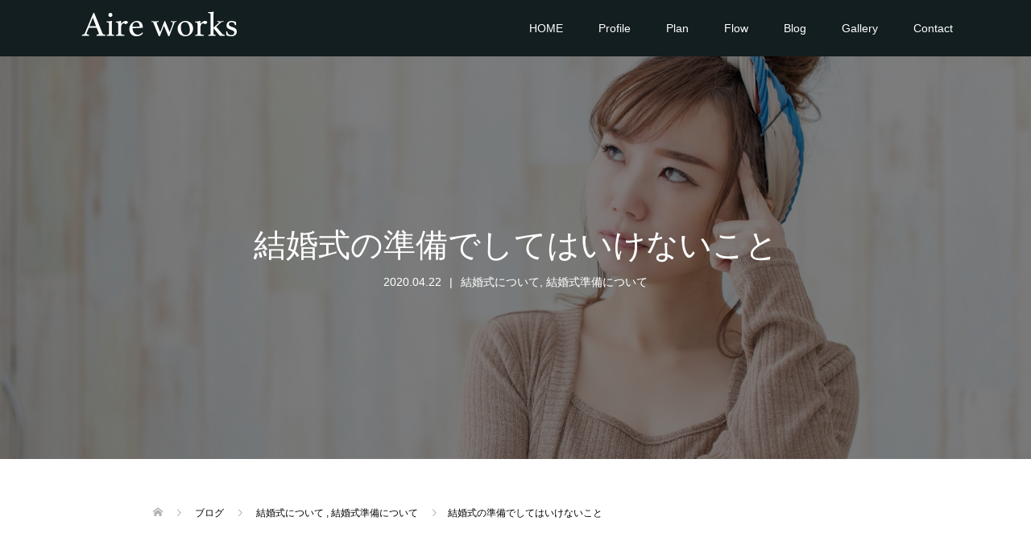

--- FILE ---
content_type: text/html; charset=UTF-8
request_url: https://aire-works.com/donot-do/
body_size: 18346
content:
<!DOCTYPE html>
<html dir="ltr" lang="ja" prefix="og: https://ogp.me/ns#">
<head>
<meta charset="UTF-8">
<meta name="description" content="こんにちわ。フリーランスカメラマンの高野です。結婚式をメインに撮影をしておりますが、最近は企業のHPやアーティスト写真を撮らせて頂く機会もかなり増えてきました。何か少しでも気になりましたらお気軽にお問い合わせください。">
<meta name="viewport" content="width=device-width">
<title>結婚式の準備でしてはいけないこと | Aire works</title>
	<style>img:is([sizes="auto" i], [sizes^="auto," i]) { contain-intrinsic-size: 3000px 1500px }</style>
	
		<!-- All in One SEO 4.6.0 - aioseo.com -->
		<meta name="description" content="結婚式の準備を進めていく中で、誰かの結婚式と比べるということは絶対にしてはいけません。不安になったり、自信をなくしたり、方向性がわからなくなってしまいます。憧れることと比較してしまうことは別物です。比べずに自分たちの思い描く結婚式に向けて進めていきましょう。" />
		<meta name="robots" content="max-image-preview:large" />
		<meta name="msvalidate.01" content="1BC91A260548C9DF1D4E69BB4B23F85A" />
		<link rel="canonical" href="https://aire-works.com/donot-do/" />
		<meta name="generator" content="All in One SEO (AIOSEO) 4.6.0" />
		<meta property="og:locale" content="ja_JP" />
		<meta property="og:site_name" content="Aire works / 結婚式当日、前撮り撮影出張撮影" />
		<meta property="og:type" content="article" />
		<meta property="og:title" content="結婚式の準備でしてはいけないこと | Aire works" />
		<meta property="og:description" content="結婚式の準備を進めていく中で、誰かの結婚式と比べるということは絶対にしてはいけません。不安になったり、自信をなくしたり、方向性がわからなくなってしまいます。憧れることと比較してしまうことは別物です。比べずに自分たちの思い描く結婚式に向けて進めていきましょう。" />
		<meta property="og:url" content="https://aire-works.com/donot-do/" />
		<meta property="og:image" content="https://aire-works.com/wp-content/uploads/2020/04/3291048_m.jpg" />
		<meta property="og:image:secure_url" content="https://aire-works.com/wp-content/uploads/2020/04/3291048_m.jpg" />
		<meta property="og:image:width" content="1920" />
		<meta property="og:image:height" content="1280" />
		<meta property="article:published_time" content="2020-04-22T14:59:22+00:00" />
		<meta property="article:modified_time" content="2020-12-09T05:53:54+00:00" />
		<meta name="twitter:card" content="summary" />
		<meta name="twitter:title" content="結婚式の準備でしてはいけないこと | Aire works" />
		<meta name="twitter:description" content="結婚式の準備を進めていく中で、誰かの結婚式と比べるということは絶対にしてはいけません。不安になったり、自信をなくしたり、方向性がわからなくなってしまいます。憧れることと比較してしまうことは別物です。比べずに自分たちの思い描く結婚式に向けて進めていきましょう。" />
		<meta name="twitter:image" content="https://aire-works.com/wp-content/uploads/2020/04/3291048_m.jpg" />
		<script type="application/ld+json" class="aioseo-schema">
			{"@context":"https:\/\/schema.org","@graph":[{"@type":"Article","@id":"https:\/\/aire-works.com\/donot-do\/#article","name":"\u7d50\u5a5a\u5f0f\u306e\u6e96\u5099\u3067\u3057\u3066\u306f\u3044\u3051\u306a\u3044\u3053\u3068 | Aire works","headline":"\u7d50\u5a5a\u5f0f\u306e\u6e96\u5099\u3067\u3057\u3066\u306f\u3044\u3051\u306a\u3044\u3053\u3068","author":{"@id":"https:\/\/aire-works.com\/author\/kazuki\/#author"},"publisher":{"@id":"https:\/\/aire-works.com\/#organization"},"image":{"@type":"ImageObject","url":"https:\/\/i0.wp.com\/aire-works.com\/wp-content\/uploads\/2020\/04\/3291048_m.jpg?fit=1920%2C1280&ssl=1","width":1920,"height":1280},"datePublished":"2020-04-22T23:59:22+09:00","dateModified":"2020-12-09T14:53:54+09:00","inLanguage":"ja","mainEntityOfPage":{"@id":"https:\/\/aire-works.com\/donot-do\/#webpage"},"isPartOf":{"@id":"https:\/\/aire-works.com\/donot-do\/#webpage"},"articleSection":"\u7d50\u5a5a\u5f0f\u306b\u3064\u3044\u3066, \u7d50\u5a5a\u5f0f\u6e96\u5099\u306b\u3064\u3044\u3066"},{"@type":"BreadcrumbList","@id":"https:\/\/aire-works.com\/donot-do\/#breadcrumblist","itemListElement":[{"@type":"ListItem","@id":"https:\/\/aire-works.com\/#listItem","position":1,"name":"\u5bb6","item":"https:\/\/aire-works.com\/","nextItem":"https:\/\/aire-works.com\/donot-do\/#listItem"},{"@type":"ListItem","@id":"https:\/\/aire-works.com\/donot-do\/#listItem","position":2,"name":"\u7d50\u5a5a\u5f0f\u306e\u6e96\u5099\u3067\u3057\u3066\u306f\u3044\u3051\u306a\u3044\u3053\u3068","previousItem":"https:\/\/aire-works.com\/#listItem"}]},{"@type":"Organization","@id":"https:\/\/aire-works.com\/#organization","name":"Aire Works","url":"https:\/\/aire-works.com\/","logo":{"@type":"ImageObject","url":"https:\/\/i0.wp.com\/aire-works.com\/wp-content\/uploads\/2020\/06\/%E5%90%8D%E7%A7%B0%E6%9C%AA%E8%A8%AD%E5%AE%9A-1.jpg?fit=300%2C300&ssl=1","@id":"https:\/\/aire-works.com\/donot-do\/#organizationLogo","width":300,"height":300},"image":{"@id":"https:\/\/aire-works.com\/donot-do\/#organizationLogo"},"contactPoint":{"@type":"ContactPoint","telephone":"+818037505042","contactType":"none"}},{"@type":"Person","@id":"https:\/\/aire-works.com\/author\/kazuki\/#author","url":"https:\/\/aire-works.com\/author\/kazuki\/","name":"kazuki","image":{"@type":"ImageObject","@id":"https:\/\/aire-works.com\/donot-do\/#authorImage","url":"https:\/\/secure.gravatar.com\/avatar\/0f777823998a5b887bd3a0c7462f0f5735f851f50f5b856655bc43fd1ec9faee?s=96&d=mm&r=g","width":96,"height":96,"caption":"kazuki"}},{"@type":"WebPage","@id":"https:\/\/aire-works.com\/donot-do\/#webpage","url":"https:\/\/aire-works.com\/donot-do\/","name":"\u7d50\u5a5a\u5f0f\u306e\u6e96\u5099\u3067\u3057\u3066\u306f\u3044\u3051\u306a\u3044\u3053\u3068 | Aire works","description":"\u7d50\u5a5a\u5f0f\u306e\u6e96\u5099\u3092\u9032\u3081\u3066\u3044\u304f\u4e2d\u3067\u3001\u8ab0\u304b\u306e\u7d50\u5a5a\u5f0f\u3068\u6bd4\u3079\u308b\u3068\u3044\u3046\u3053\u3068\u306f\u7d76\u5bfe\u306b\u3057\u3066\u306f\u3044\u3051\u307e\u305b\u3093\u3002\u4e0d\u5b89\u306b\u306a\u3063\u305f\u308a\u3001\u81ea\u4fe1\u3092\u306a\u304f\u3057\u305f\u308a\u3001\u65b9\u5411\u6027\u304c\u308f\u304b\u3089\u306a\u304f\u306a\u3063\u3066\u3057\u307e\u3044\u307e\u3059\u3002\u61a7\u308c\u308b\u3053\u3068\u3068\u6bd4\u8f03\u3057\u3066\u3057\u307e\u3046\u3053\u3068\u306f\u5225\u7269\u3067\u3059\u3002\u6bd4\u3079\u305a\u306b\u81ea\u5206\u305f\u3061\u306e\u601d\u3044\u63cf\u304f\u7d50\u5a5a\u5f0f\u306b\u5411\u3051\u3066\u9032\u3081\u3066\u3044\u304d\u307e\u3057\u3087\u3046\u3002","inLanguage":"ja","isPartOf":{"@id":"https:\/\/aire-works.com\/#website"},"breadcrumb":{"@id":"https:\/\/aire-works.com\/donot-do\/#breadcrumblist"},"author":{"@id":"https:\/\/aire-works.com\/author\/kazuki\/#author"},"creator":{"@id":"https:\/\/aire-works.com\/author\/kazuki\/#author"},"image":{"@type":"ImageObject","url":"https:\/\/i0.wp.com\/aire-works.com\/wp-content\/uploads\/2020\/04\/3291048_m.jpg?fit=1920%2C1280&ssl=1","@id":"https:\/\/aire-works.com\/donot-do\/#mainImage","width":1920,"height":1280},"primaryImageOfPage":{"@id":"https:\/\/aire-works.com\/donot-do\/#mainImage"},"datePublished":"2020-04-22T23:59:22+09:00","dateModified":"2020-12-09T14:53:54+09:00"},{"@type":"WebSite","@id":"https:\/\/aire-works.com\/#website","url":"https:\/\/aire-works.com\/","name":"Aire works","description":"\u7d50\u5a5a\u5f0f\u5f53\u65e5\u3001\u524d\u64ae\u308a\u64ae\u5f71\u51fa\u5f35\u64ae\u5f71","inLanguage":"ja","publisher":{"@id":"https:\/\/aire-works.com\/#organization"}}]}
		</script>
		<!-- All in One SEO -->

<link rel='dns-prefetch' href='//stats.wp.com' />
<link rel='preconnect' href='//i0.wp.com' />
<link rel='preconnect' href='//c0.wp.com' />
<link rel="alternate" type="application/rss+xml" title="Aire works &raquo; 結婚式の準備でしてはいけないこと のコメントのフィード" href="https://aire-works.com/donot-do/feed/" />
<link rel='stylesheet' id='sbi_styles-css' href='//aire-works.com/wp-content/cache/wpfc-minified/5bli2qi/642od.css' type='text/css' media='all' />
<link rel='stylesheet' id='wp-block-library-css' href='https://c0.wp.com/c/6.8.3/wp-includes/css/dist/block-library/style.min.css' type='text/css' media='all' />
<style id='classic-theme-styles-inline-css' type='text/css'>
/*! This file is auto-generated */
.wp-block-button__link{color:#fff;background-color:#32373c;border-radius:9999px;box-shadow:none;text-decoration:none;padding:calc(.667em + 2px) calc(1.333em + 2px);font-size:1.125em}.wp-block-file__button{background:#32373c;color:#fff;text-decoration:none}
</style>
<link rel='stylesheet' id='fca-ept4-column-css-css' href='//aire-works.com/wp-content/cache/wpfc-minified/7kdiz7rb/bfvub.css' type='text/css' media='all' />
<link rel='stylesheet' id='mediaelement-css' href='https://c0.wp.com/c/6.8.3/wp-includes/js/mediaelement/mediaelementplayer-legacy.min.css' type='text/css' media='all' />
<link rel='stylesheet' id='wp-mediaelement-css' href='https://c0.wp.com/c/6.8.3/wp-includes/js/mediaelement/wp-mediaelement.min.css' type='text/css' media='all' />
<style id='jetpack-sharing-buttons-style-inline-css' type='text/css'>
.jetpack-sharing-buttons__services-list{display:flex;flex-direction:row;flex-wrap:wrap;gap:0;list-style-type:none;margin:5px;padding:0}.jetpack-sharing-buttons__services-list.has-small-icon-size{font-size:12px}.jetpack-sharing-buttons__services-list.has-normal-icon-size{font-size:16px}.jetpack-sharing-buttons__services-list.has-large-icon-size{font-size:24px}.jetpack-sharing-buttons__services-list.has-huge-icon-size{font-size:36px}@media print{.jetpack-sharing-buttons__services-list{display:none!important}}.editor-styles-wrapper .wp-block-jetpack-sharing-buttons{gap:0;padding-inline-start:0}ul.jetpack-sharing-buttons__services-list.has-background{padding:1.25em 2.375em}
</style>
<link rel='stylesheet' id='fca-ept-editor-style-css' href='//aire-works.com/wp-content/cache/wpfc-minified/qige9zax/a8cj3.css' type='text/css' media='all' />
<link rel='stylesheet' id='fca-ept-layout1-style-css' href='//aire-works.com/wp-content/cache/wpfc-minified/9ig6f0cq/a8cj3.css' type='text/css' media='all' />
<link rel='stylesheet' id='fca-ept-layout2-style-css' href='//aire-works.com/wp-content/cache/wpfc-minified/dffzi1w2/a8cj3.css' type='text/css' media='all' />
<link rel='stylesheet' id='dh-ptp-design1-css' href='//aire-works.com/wp-content/cache/wpfc-minified/9iutv3xx/642od.css' type='text/css' media='all' />
<link rel='stylesheet' id='dh-ptp-block-css-css' href='//aire-works.com/wp-content/cache/wpfc-minified/7udg21fl/a8cj3.css' type='text/css' media='all' />
<link rel='stylesheet' id='liquid-block-speech-css' href='//aire-works.com/wp-content/cache/wpfc-minified/qj2ikkvc/642od.css' type='text/css' media='all' />
<style id='global-styles-inline-css' type='text/css'>
:root{--wp--preset--aspect-ratio--square: 1;--wp--preset--aspect-ratio--4-3: 4/3;--wp--preset--aspect-ratio--3-4: 3/4;--wp--preset--aspect-ratio--3-2: 3/2;--wp--preset--aspect-ratio--2-3: 2/3;--wp--preset--aspect-ratio--16-9: 16/9;--wp--preset--aspect-ratio--9-16: 9/16;--wp--preset--color--black: #000000;--wp--preset--color--cyan-bluish-gray: #abb8c3;--wp--preset--color--white: #ffffff;--wp--preset--color--pale-pink: #f78da7;--wp--preset--color--vivid-red: #cf2e2e;--wp--preset--color--luminous-vivid-orange: #ff6900;--wp--preset--color--luminous-vivid-amber: #fcb900;--wp--preset--color--light-green-cyan: #7bdcb5;--wp--preset--color--vivid-green-cyan: #00d084;--wp--preset--color--pale-cyan-blue: #8ed1fc;--wp--preset--color--vivid-cyan-blue: #0693e3;--wp--preset--color--vivid-purple: #9b51e0;--wp--preset--gradient--vivid-cyan-blue-to-vivid-purple: linear-gradient(135deg,rgba(6,147,227,1) 0%,rgb(155,81,224) 100%);--wp--preset--gradient--light-green-cyan-to-vivid-green-cyan: linear-gradient(135deg,rgb(122,220,180) 0%,rgb(0,208,130) 100%);--wp--preset--gradient--luminous-vivid-amber-to-luminous-vivid-orange: linear-gradient(135deg,rgba(252,185,0,1) 0%,rgba(255,105,0,1) 100%);--wp--preset--gradient--luminous-vivid-orange-to-vivid-red: linear-gradient(135deg,rgba(255,105,0,1) 0%,rgb(207,46,46) 100%);--wp--preset--gradient--very-light-gray-to-cyan-bluish-gray: linear-gradient(135deg,rgb(238,238,238) 0%,rgb(169,184,195) 100%);--wp--preset--gradient--cool-to-warm-spectrum: linear-gradient(135deg,rgb(74,234,220) 0%,rgb(151,120,209) 20%,rgb(207,42,186) 40%,rgb(238,44,130) 60%,rgb(251,105,98) 80%,rgb(254,248,76) 100%);--wp--preset--gradient--blush-light-purple: linear-gradient(135deg,rgb(255,206,236) 0%,rgb(152,150,240) 100%);--wp--preset--gradient--blush-bordeaux: linear-gradient(135deg,rgb(254,205,165) 0%,rgb(254,45,45) 50%,rgb(107,0,62) 100%);--wp--preset--gradient--luminous-dusk: linear-gradient(135deg,rgb(255,203,112) 0%,rgb(199,81,192) 50%,rgb(65,88,208) 100%);--wp--preset--gradient--pale-ocean: linear-gradient(135deg,rgb(255,245,203) 0%,rgb(182,227,212) 50%,rgb(51,167,181) 100%);--wp--preset--gradient--electric-grass: linear-gradient(135deg,rgb(202,248,128) 0%,rgb(113,206,126) 100%);--wp--preset--gradient--midnight: linear-gradient(135deg,rgb(2,3,129) 0%,rgb(40,116,252) 100%);--wp--preset--font-size--small: 13px;--wp--preset--font-size--medium: 20px;--wp--preset--font-size--large: 36px;--wp--preset--font-size--x-large: 42px;--wp--preset--spacing--20: 0.44rem;--wp--preset--spacing--30: 0.67rem;--wp--preset--spacing--40: 1rem;--wp--preset--spacing--50: 1.5rem;--wp--preset--spacing--60: 2.25rem;--wp--preset--spacing--70: 3.38rem;--wp--preset--spacing--80: 5.06rem;--wp--preset--shadow--natural: 6px 6px 9px rgba(0, 0, 0, 0.2);--wp--preset--shadow--deep: 12px 12px 50px rgba(0, 0, 0, 0.4);--wp--preset--shadow--sharp: 6px 6px 0px rgba(0, 0, 0, 0.2);--wp--preset--shadow--outlined: 6px 6px 0px -3px rgba(255, 255, 255, 1), 6px 6px rgba(0, 0, 0, 1);--wp--preset--shadow--crisp: 6px 6px 0px rgba(0, 0, 0, 1);}:where(.is-layout-flex){gap: 0.5em;}:where(.is-layout-grid){gap: 0.5em;}body .is-layout-flex{display: flex;}.is-layout-flex{flex-wrap: wrap;align-items: center;}.is-layout-flex > :is(*, div){margin: 0;}body .is-layout-grid{display: grid;}.is-layout-grid > :is(*, div){margin: 0;}:where(.wp-block-columns.is-layout-flex){gap: 2em;}:where(.wp-block-columns.is-layout-grid){gap: 2em;}:where(.wp-block-post-template.is-layout-flex){gap: 1.25em;}:where(.wp-block-post-template.is-layout-grid){gap: 1.25em;}.has-black-color{color: var(--wp--preset--color--black) !important;}.has-cyan-bluish-gray-color{color: var(--wp--preset--color--cyan-bluish-gray) !important;}.has-white-color{color: var(--wp--preset--color--white) !important;}.has-pale-pink-color{color: var(--wp--preset--color--pale-pink) !important;}.has-vivid-red-color{color: var(--wp--preset--color--vivid-red) !important;}.has-luminous-vivid-orange-color{color: var(--wp--preset--color--luminous-vivid-orange) !important;}.has-luminous-vivid-amber-color{color: var(--wp--preset--color--luminous-vivid-amber) !important;}.has-light-green-cyan-color{color: var(--wp--preset--color--light-green-cyan) !important;}.has-vivid-green-cyan-color{color: var(--wp--preset--color--vivid-green-cyan) !important;}.has-pale-cyan-blue-color{color: var(--wp--preset--color--pale-cyan-blue) !important;}.has-vivid-cyan-blue-color{color: var(--wp--preset--color--vivid-cyan-blue) !important;}.has-vivid-purple-color{color: var(--wp--preset--color--vivid-purple) !important;}.has-black-background-color{background-color: var(--wp--preset--color--black) !important;}.has-cyan-bluish-gray-background-color{background-color: var(--wp--preset--color--cyan-bluish-gray) !important;}.has-white-background-color{background-color: var(--wp--preset--color--white) !important;}.has-pale-pink-background-color{background-color: var(--wp--preset--color--pale-pink) !important;}.has-vivid-red-background-color{background-color: var(--wp--preset--color--vivid-red) !important;}.has-luminous-vivid-orange-background-color{background-color: var(--wp--preset--color--luminous-vivid-orange) !important;}.has-luminous-vivid-amber-background-color{background-color: var(--wp--preset--color--luminous-vivid-amber) !important;}.has-light-green-cyan-background-color{background-color: var(--wp--preset--color--light-green-cyan) !important;}.has-vivid-green-cyan-background-color{background-color: var(--wp--preset--color--vivid-green-cyan) !important;}.has-pale-cyan-blue-background-color{background-color: var(--wp--preset--color--pale-cyan-blue) !important;}.has-vivid-cyan-blue-background-color{background-color: var(--wp--preset--color--vivid-cyan-blue) !important;}.has-vivid-purple-background-color{background-color: var(--wp--preset--color--vivid-purple) !important;}.has-black-border-color{border-color: var(--wp--preset--color--black) !important;}.has-cyan-bluish-gray-border-color{border-color: var(--wp--preset--color--cyan-bluish-gray) !important;}.has-white-border-color{border-color: var(--wp--preset--color--white) !important;}.has-pale-pink-border-color{border-color: var(--wp--preset--color--pale-pink) !important;}.has-vivid-red-border-color{border-color: var(--wp--preset--color--vivid-red) !important;}.has-luminous-vivid-orange-border-color{border-color: var(--wp--preset--color--luminous-vivid-orange) !important;}.has-luminous-vivid-amber-border-color{border-color: var(--wp--preset--color--luminous-vivid-amber) !important;}.has-light-green-cyan-border-color{border-color: var(--wp--preset--color--light-green-cyan) !important;}.has-vivid-green-cyan-border-color{border-color: var(--wp--preset--color--vivid-green-cyan) !important;}.has-pale-cyan-blue-border-color{border-color: var(--wp--preset--color--pale-cyan-blue) !important;}.has-vivid-cyan-blue-border-color{border-color: var(--wp--preset--color--vivid-cyan-blue) !important;}.has-vivid-purple-border-color{border-color: var(--wp--preset--color--vivid-purple) !important;}.has-vivid-cyan-blue-to-vivid-purple-gradient-background{background: var(--wp--preset--gradient--vivid-cyan-blue-to-vivid-purple) !important;}.has-light-green-cyan-to-vivid-green-cyan-gradient-background{background: var(--wp--preset--gradient--light-green-cyan-to-vivid-green-cyan) !important;}.has-luminous-vivid-amber-to-luminous-vivid-orange-gradient-background{background: var(--wp--preset--gradient--luminous-vivid-amber-to-luminous-vivid-orange) !important;}.has-luminous-vivid-orange-to-vivid-red-gradient-background{background: var(--wp--preset--gradient--luminous-vivid-orange-to-vivid-red) !important;}.has-very-light-gray-to-cyan-bluish-gray-gradient-background{background: var(--wp--preset--gradient--very-light-gray-to-cyan-bluish-gray) !important;}.has-cool-to-warm-spectrum-gradient-background{background: var(--wp--preset--gradient--cool-to-warm-spectrum) !important;}.has-blush-light-purple-gradient-background{background: var(--wp--preset--gradient--blush-light-purple) !important;}.has-blush-bordeaux-gradient-background{background: var(--wp--preset--gradient--blush-bordeaux) !important;}.has-luminous-dusk-gradient-background{background: var(--wp--preset--gradient--luminous-dusk) !important;}.has-pale-ocean-gradient-background{background: var(--wp--preset--gradient--pale-ocean) !important;}.has-electric-grass-gradient-background{background: var(--wp--preset--gradient--electric-grass) !important;}.has-midnight-gradient-background{background: var(--wp--preset--gradient--midnight) !important;}.has-small-font-size{font-size: var(--wp--preset--font-size--small) !important;}.has-medium-font-size{font-size: var(--wp--preset--font-size--medium) !important;}.has-large-font-size{font-size: var(--wp--preset--font-size--large) !important;}.has-x-large-font-size{font-size: var(--wp--preset--font-size--x-large) !important;}
:where(.wp-block-post-template.is-layout-flex){gap: 1.25em;}:where(.wp-block-post-template.is-layout-grid){gap: 1.25em;}
:where(.wp-block-columns.is-layout-flex){gap: 2em;}:where(.wp-block-columns.is-layout-grid){gap: 2em;}
:root :where(.wp-block-pullquote){font-size: 1.5em;line-height: 1.6;}
</style>
<link rel='stylesheet' id='contact-form-7-css' href='//aire-works.com/wp-content/cache/wpfc-minified/8xw4b6u5/642od.css' type='text/css' media='all' />
<link rel='stylesheet' id='foobox-free-min-css' href='//aire-works.com/wp-content/cache/wpfc-minified/g5sqnksb/642od.css' type='text/css' media='all' />
<link rel='stylesheet' id='wp-show-posts-css' href='//aire-works.com/wp-content/cache/wpfc-minified/6mx2wvi1/642od.css' type='text/css' media='all' />
<link rel='stylesheet' id='child-pages-shortcode-css-css' href='//aire-works.com/wp-content/cache/wpfc-minified/3rrlrmd/642od.css' type='text/css' media='all' />
<link rel='stylesheet' id='oops-slick-css' href='//aire-works.com/wp-content/cache/wpfc-minified/8xb5zks2/642od.css' type='text/css' media='all' />
<link rel='stylesheet' id='oops-slick-theme-css' href='//aire-works.com/wp-content/cache/wpfc-minified/794bhmuo/642od.css' type='text/css' media='all' />
<link rel='stylesheet' id='oops-style-css' href='//aire-works.com/wp-content/cache/wpfc-minified/2naqtjtg/642od.css' type='text/css' media='all' />
<link rel='stylesheet' id='oops-responsive-css' href='//aire-works.com/wp-content/cache/wpfc-minified/fr3kyneu/642od.css' type='text/css' media='all' />
<link rel='stylesheet' id='oops-footer-bar-css' href='//aire-works.com/wp-content/cache/wpfc-minified/etfo7w90/642od.css' type='text/css' media='all' />
<link rel='stylesheet' id='no-right-click-images-frontend-css' href='//aire-works.com/wp-content/cache/wpfc-minified/7z652oqk/6f0gd.css' type='text/css' media='all' />
<script type="text/javascript" src="https://c0.wp.com/c/6.8.3/wp-includes/js/jquery/jquery.min.js" id="jquery-core-js"></script>
<script type="text/javascript" src="https://c0.wp.com/c/6.8.3/wp-includes/js/jquery/jquery-migrate.min.js" id="jquery-migrate-js"></script>
<script type="text/javascript" src="https://aire-works.com/wp-content/plugins/child-pages-shortcode/js/child-pages-shortcode.min.js?ver=1.1.4" id="child-pages-shortcode-js"></script>
<script type="text/javascript" id="foobox-free-min-js-before">
/* <![CDATA[ */
/* Run FooBox FREE (v2.7.27) */
var FOOBOX = window.FOOBOX = {
	ready: true,
	disableOthers: false,
	o: {wordpress: { enabled: true }, fitToScreen:true, images: { showCaptions:false }, excludes:'.fbx-link,.nofoobox,.nolightbox,a[href*="pinterest.com/pin/create/button/"]', affiliate : { enabled: false }, error: "Could not load the item"},
	selectors: [
		".foogallery-container.foogallery-lightbox-foobox", ".foogallery-container.foogallery-lightbox-foobox-free", ".gallery", ".wp-block-gallery", ".wp-caption", ".wp-block-image", "a:has(img[class*=wp-image-])", ".foobox"
	],
	pre: function( $ ){
		// Custom JavaScript (Pre)
		
	},
	post: function( $ ){
		// Custom JavaScript (Post)
		
		// Custom Captions Code
		
	},
	custom: function( $ ){
		// Custom Extra JS
		
	}
};
/* ]]> */
</script>
<script type="text/javascript" src="https://aire-works.com/wp-content/plugins/foobox-image-lightbox/free/js/foobox.free.min.js?ver=2.7.27" id="foobox-free-min-js"></script>
<link rel="https://api.w.org/" href="https://aire-works.com/wp-json/" /><link rel="alternate" title="JSON" type="application/json" href="https://aire-works.com/wp-json/wp/v2/posts/3495" /><link rel="EditURI" type="application/rsd+xml" title="RSD" href="https://aire-works.com/xmlrpc.php?rsd" />
<meta name="generator" content="WordPress 6.8.3" />
<link rel='shortlink' href='https://aire-works.com/?p=3495' />
<link rel="alternate" title="oEmbed (JSON)" type="application/json+oembed" href="https://aire-works.com/wp-json/oembed/1.0/embed?url=https%3A%2F%2Faire-works.com%2Fdonot-do%2F" />
<link rel="alternate" title="oEmbed (XML)" type="text/xml+oembed" href="https://aire-works.com/wp-json/oembed/1.0/embed?url=https%3A%2F%2Faire-works.com%2Fdonot-do%2F&#038;format=xml" />
<style type="text/css">.liquid-speech-balloon-00 .liquid-speech-balloon-avatar { background-image: url("https://aire-works.com/wp-content/uploads/2020/06/IMG_6020.png"); } </style>
	<style>img#wpstats{display:none}</style>
		<style>
.p-cta--1::before { background: #000000; opacity: 0.5; }
.p-cta--1 .p-cta__btn { background: #ff8000; }
.p-cta--1 .p-cta__btn:hover { background: #444444; }
.p-cta--2::before { background: #000000; opacity: 0.5; }
.p-cta--2 .p-cta__btn { background: #ff8000; }
.p-cta--2 .p-cta__btn:hover { background: #444444; }
.p-cta--3::before { background: #000000; opacity: 0.5; }
.p-cta--3 .p-cta__btn { background: #ff8000; }
.p-cta--3 .p-cta__btn:hover { background: #444444; }
</style>
<link rel="shortcut icon" href="https://aire-works.com/wp-content/uploads/2020/06/名称未設定-1.jpg">
<style>
/* Primary color */
.p-global-nav .sub-menu a, .p-news-ticker, .p-widget-dropdown, .p-widget-dropdown select, .p-headline, .p-latest-news__title, .l-footer, .p-menu-button.is-active { background: #121d1f; }

/* Secondary color */
.p-global-nav .sub-menu li a:hover, .p-widget-search__submit:hover, .p-button, .p-review__button:hover, .p-pager__item a:hover, .c-comment__form-submit:hover { background: #ff7f00; }
.l-header--large .p-global-nav > li > a:hover, .l-header--large.is-active .p-global-nav > li > a:hover, .p-global-nav > .current-menu-item > a, .p-global-nav > li > a:hover, .p-global-nav .current-menu-item > a .p-widget-list a:hover, .p-news-ticker__item-date { color: #ff7f00; }

/* Tertiary color */
.p-button:hover, .slick-dots li.slick-active, .slick-dots li:hover { background: #e37100; }
.p-article01__title a:hover, .p-article01__category a:hover, .p-footer-blog__archive-link:hover, .p-footer-nav a:hover, .p-social-nav__item a:hover, .p-index-content07__archive-link:hover, .p-news-ticker__archive-link:hover { color: #e37100; }

/* font type */
body { font-family: "Segoe UI", Verdana, "游ゴシック", YuGothic, "Hiragino Kaku Gothic ProN", Meiryo, sans-serif; }

/* headline font type */
.p-index-slider__item-catch, .p-index-content01__catch, .p-index-content02__item-catch, .p-showcase__catch, .p-index-content04__catch, .p-index-content06__item-catch, .p-index-content07__catch, .p-index-content09__catch, .p-footer-blog__catch, .p-article01__title, .p-page-header__title, .p-headline, .p-article02__title, .p-latest-news__title h2, .p-review__name, .p-review-header__title, #js-header-video .caption .title, #js-header-youtube .caption .title {
font-family: "Segoe UI", Verdana, "游ゴシック", YuGothic, "Hiragino Kaku Gothic ProN", Meiryo, sans-serif;
}

.p-index-slider__item:nth-child(1) .p-button { background: #ff8000; color: #000000; }
.p-index-slider__item:nth-child(1) .p-button:hover { background: #e37100; color: #ffffff; }
.p-index-slider__item:nth-child(2) .p-button { background: #ff8000; color: #000000; }
.p-index-slider__item:nth-child(2) .p-button:hover { background: #e37100; color: #ffffff; }
.p-index-slider__item:nth-child(3) .p-button { background: #ff8000; color: #000000; }
.p-index-slider__item:nth-child(3) .p-button:hover { background: #e37100; color: #ffffff; }
/* load */
@-webkit-keyframes loading-square-loader {
  0% { box-shadow: 16px -8px rgba(18, 29, 31, 0), 32px 0 rgba(18, 29, 31, 0), 0 -16px rgba(18, 29, 31, 0), 16px -16px rgba(18, 29, 31, 0), 32px -16px rgba(18, 29, 31, 0), 0 -32px rgba(18, 29, 31, 0), 16px -32px rgba(18, 29, 31, 0), 32px -32px rgba(242, 205, 123, 0); }
  5% { box-shadow: 16px -8px rgba(18, 29, 31, 0), 32px 0 rgba(18, 29, 31, 0), 0 -16px rgba(18, 29, 31, 0), 16px -16px rgba(18, 29, 31, 0), 32px -16px rgba(18, 29, 31, 0), 0 -32px rgba(18, 29, 31, 0), 16px -32px rgba(18, 29, 31, 0), 32px -32px rgba(242, 205, 123, 0); }
  10% { box-shadow: 16px 0 rgba(18, 29, 31, 1), 32px -8px rgba(18, 29, 31, 0), 0 -16px rgba(18, 29, 31, 0), 16px -16px rgba(18, 29, 31, 0), 32px -16px rgba(18, 29, 31, 0), 0 -32px rgba(18, 29, 31, 0), 16px -32px rgba(18, 29, 31, 0), 32px -32px rgba(242, 205, 123, 0); }
  15% { box-shadow: 16px 0 rgba(18, 29, 31, 1), 32px 0 rgba(18, 29, 31, 1), 0 -24px rgba(18, 29, 31, 0), 16px -16px rgba(18, 29, 31, 0), 32px -16px rgba(18, 29, 31, 0), 0 -32px rgba(18, 29, 31, 0), 16px -32px rgba(18, 29, 31, 0), 32px -32px rgba(242, 205, 123, 0); }
  20% { box-shadow: 16px 0 rgba(18, 29, 31, 1), 32px 0 rgba(18, 29, 31, 1), 0 -16px rgba(18, 29, 31, 1), 16px -24px rgba(18, 29, 31, 0), 32px -16px rgba(18, 29, 31, 0), 0 -32px rgba(18, 29, 31, 0), 16px -32px rgba(18, 29, 31, 0), 32px -32px rgba(242, 205, 123, 0); }
  25% { box-shadow: 16px 0 rgba(18, 29, 31, 1), 32px 0 rgba(18, 29, 31, 1), 0 -16px rgba(18, 29, 31, 1), 16px -16px rgba(18, 29, 31, 1), 32px -24px rgba(18, 29, 31, 0), 0 -32px rgba(18, 29, 31, 0), 16px -32px rgba(18, 29, 31, 0), 32px -32px rgba(242, 205, 123, 0); }
  30% { box-shadow: 16px 0 rgba(18, 29, 31, 1), 32px 0 rgba(18, 29, 31, 1), 0 -16px rgba(18, 29, 31, 1), 16px -16px rgba(18, 29, 31, 1), 32px -16px rgba(18, 29, 31, 1), 0 -50px rgba(18, 29, 31, 0), 16px -32px rgba(18, 29, 31, 0), 32px -32px rgba(242, 205, 123, 0); }
  35% { box-shadow: 16px 0 rgba(18, 29, 31, 1), 32px 0 rgba(18, 29, 31, 1), 0 -16px rgba(18, 29, 31, 1), 16px -16px rgba(18, 29, 31, 1), 32px -16px rgba(18, 29, 31, 1), 0 -32px rgba(18, 29, 31, 1), 16px -50px rgba(18, 29, 31, 0), 32px -32px rgba(242, 205, 123, 0); }
  40% { box-shadow: 16px 0 rgba(18, 29, 31, 1), 32px 0 rgba(18, 29, 31, 1), 0 -16px rgba(18, 29, 31, 1), 16px -16px rgba(18, 29, 31, 1), 32px -16px rgba(18, 29, 31, 1), 0 -32px rgba(18, 29, 31, 1), 16px -32px rgba(18, 29, 31, 1), 32px -50px rgba(242, 205, 123, 0); }
  45%, 55% { box-shadow: 16px 0 rgba(18, 29, 31, 1), 32px 0 rgba(18, 29, 31, 1), 0 -16px rgba(18, 29, 31, 1), 16px -16px rgba(18, 29, 31, 1), 32px -16px rgba(18, 29, 31, 1), 0 -32px rgba(18, 29, 31, 1), 16px -32px rgba(18, 29, 31, 1), 32px -32px rgba(255, 127, 0, 1); }
  60% { box-shadow: 16px 8px rgba(18, 29, 31, 0), 32px 0 rgba(18, 29, 31, 1), 0 -16px rgba(18, 29, 31, 1), 16px -16px rgba(18, 29, 31, 1), 32px -16px rgba(18, 29, 31, 1), 0 -32px rgba(18, 29, 31, 1), 16px -32px rgba(18, 29, 31, 1), 32px -32px rgba(255, 127, 0, 1); }
  65% { box-shadow: 16px 8px rgba(18, 29, 31, 0), 32px 8px rgba(18, 29, 31, 0), 0 -16px rgba(18, 29, 31, 1), 16px -16px rgba(18, 29, 31, 1), 32px -16px rgba(18, 29, 31, 1), 0 -32px rgba(18, 29, 31, 1), 16px -32px rgba(18, 29, 31, 1), 32px -32px rgba(255, 127, 0, 1); }
  70% { box-shadow: 16px 8px rgba(18, 29, 31, 0), 32px 8px rgba(18, 29, 31, 0), 0 -8px rgba(18, 29, 31, 0), 16px -16px rgba(18, 29, 31, 1), 32px -16px rgba(18, 29, 31, 1), 0 -32px rgba(18, 29, 31, 1), 16px -32px rgba(18, 29, 31, 1), 32px -32px rgba(255, 127, 0, 1); }
  75% { box-shadow: 16px 8px rgba(18, 29, 31, 0), 32px 8px rgba(18, 29, 31, 0), 0 -8px rgba(18, 29, 31, 0), 16px -8px rgba(18, 29, 31, 0), 32px -16px rgba(18, 29, 31, 1), 0 -32px rgba(18, 29, 31, 1), 16px -32px rgba(18, 29, 31, 1), 32px -32px rgba(255, 127, 0, 1); }
  80% { box-shadow: 16px 8px rgba(18, 29, 31, 0), 32px 8px rgba(18, 29, 31, 0), 0 -8px rgba(18, 29, 31, 0), 16px -8px rgba(18, 29, 31, 0), 32px -8px rgba(18, 29, 31, 0), 0 -32px rgba(18, 29, 31, 1), 16px -32px rgba(18, 29, 31, 1), 32px -32px rgba(255, 127, 0, 1); }
  85% { box-shadow: 16px 8px rgba(18, 29, 31, 0), 32px 8px rgba(18, 29, 31, 0), 0 -8px rgba(18, 29, 31, 0), 16px -8px rgba(18, 29, 31, 0), 32px -8px rgba(18, 29, 31, 0), 0 -24px rgba(18, 29, 31, 0), 16px -32px rgba(18, 29, 31, 1), 32px -32px rgba(255, 127, 0, 1); }
  90% { box-shadow: 16px 8px rgba(18, 29, 31, 0), 32px 8px rgba(18, 29, 31, 0), 0 -8px rgba(18, 29, 31, 0), 16px -8px rgba(18, 29, 31, 0), 32px -8px rgba(18, 29, 31, 0), 0 -24px rgba(18, 29, 31, 0), 16px -24px rgba(18, 29, 31, 0), 32px -32px rgba(255, 127, 0, 1); }
  95%, 100% { box-shadow: 16px 8px rgba(18, 29, 31, 0), 32px 8px rgba(18, 29, 31, 0), 0 -8px rgba(18, 29, 31, 0), 16px -8px rgba(18, 29, 31, 0), 32px -8px rgba(18, 29, 31, 0), 0 -24px rgba(18, 29, 31, 0), 16px -24px rgba(18, 29, 31, 0), 32px -24px rgba(255, 127, 0, 0); }
}
@keyframes loading-square-loader {
  0% { box-shadow: 16px -8px rgba(18, 29, 31, 0), 32px 0 rgba(18, 29, 31, 0), 0 -16px rgba(18, 29, 31, 0), 16px -16px rgba(18, 29, 31, 0), 32px -16px rgba(18, 29, 31, 0), 0 -32px rgba(18, 29, 31, 0), 16px -32px rgba(18, 29, 31, 0), 32px -32px rgba(242, 205, 123, 0); }
  5% { box-shadow: 16px -8px rgba(18, 29, 31, 0), 32px 0 rgba(18, 29, 31, 0), 0 -16px rgba(18, 29, 31, 0), 16px -16px rgba(18, 29, 31, 0), 32px -16px rgba(18, 29, 31, 0), 0 -32px rgba(18, 29, 31, 0), 16px -32px rgba(18, 29, 31, 0), 32px -32px rgba(242, 205, 123, 0); }
  10% { box-shadow: 16px 0 rgba(18, 29, 31, 1), 32px -8px rgba(18, 29, 31, 0), 0 -16px rgba(18, 29, 31, 0), 16px -16px rgba(18, 29, 31, 0), 32px -16px rgba(18, 29, 31, 0), 0 -32px rgba(18, 29, 31, 0), 16px -32px rgba(18, 29, 31, 0), 32px -32px rgba(242, 205, 123, 0); }
  15% { box-shadow: 16px 0 rgba(18, 29, 31, 1), 32px 0 rgba(18, 29, 31, 1), 0 -24px rgba(18, 29, 31, 0), 16px -16px rgba(18, 29, 31, 0), 32px -16px rgba(18, 29, 31, 0), 0 -32px rgba(18, 29, 31, 0), 16px -32px rgba(18, 29, 31, 0), 32px -32px rgba(242, 205, 123, 0); }
  20% { box-shadow: 16px 0 rgba(18, 29, 31, 1), 32px 0 rgba(18, 29, 31, 1), 0 -16px rgba(18, 29, 31, 1), 16px -24px rgba(18, 29, 31, 0), 32px -16px rgba(18, 29, 31, 0), 0 -32px rgba(18, 29, 31, 0), 16px -32px rgba(18, 29, 31, 0), 32px -32px rgba(242, 205, 123, 0); }
  25% { box-shadow: 16px 0 rgba(18, 29, 31, 1), 32px 0 rgba(18, 29, 31, 1), 0 -16px rgba(18, 29, 31, 1), 16px -16px rgba(18, 29, 31, 1), 32px -24px rgba(18, 29, 31, 0), 0 -32px rgba(18, 29, 31, 0), 16px -32px rgba(18, 29, 31, 0), 32px -32px rgba(242, 205, 123, 0); }
  30% { box-shadow: 16px 0 rgba(18, 29, 31, 1), 32px 0 rgba(18, 29, 31, 1), 0 -16px rgba(18, 29, 31, 1), 16px -16px rgba(18, 29, 31, 1), 32px -16px rgba(18, 29, 31, 1), 0 -50px rgba(18, 29, 31, 0), 16px -32px rgba(18, 29, 31, 0), 32px -32px rgba(242, 205, 123, 0); }
  35% { box-shadow: 16px 0 rgba(18, 29, 31, 1), 32px 0 rgba(18, 29, 31, 1), 0 -16px rgba(18, 29, 31, 1), 16px -16px rgba(18, 29, 31, 1), 32px -16px rgba(18, 29, 31, 1), 0 -32px rgba(18, 29, 31, 1), 16px -50px rgba(18, 29, 31, 0), 32px -32px rgba(242, 205, 123, 0); }
  40% { box-shadow: 16px 0 rgba(18, 29, 31, 1), 32px 0 rgba(18, 29, 31, 1), 0 -16px rgba(18, 29, 31, 1), 16px -16px rgba(18, 29, 31, 1), 32px -16px rgba(18, 29, 31, 1), 0 -32px rgba(18, 29, 31, 1), 16px -32px rgba(18, 29, 31, 1), 32px -50px rgba(242, 205, 123, 0); }
  45%, 55% { box-shadow: 16px 0 rgba(18, 29, 31, 1), 32px 0 rgba(18, 29, 31, 1), 0 -16px rgba(18, 29, 31, 1), 16px -16px rgba(18, 29, 31, 1), 32px -16px rgba(18, 29, 31, 1), 0 -32px rgba(18, 29, 31, 1), 16px -32px rgba(18, 29, 31, 1), 32px -32px rgba(255, 127, 0, 1); }
  60% { box-shadow: 16px 8px rgba(18, 29, 31, 0), 32px 0 rgba(18, 29, 31, 1), 0 -16px rgba(18, 29, 31, 1), 16px -16px rgba(18, 29, 31, 1), 32px -16px rgba(18, 29, 31, 1), 0 -32px rgba(18, 29, 31, 1), 16px -32px rgba(18, 29, 31, 1), 32px -32px rgba(255, 127, 0, 1); }
  65% { box-shadow: 16px 8px rgba(18, 29, 31, 0), 32px 8px rgba(18, 29, 31, 0), 0 -16px rgba(18, 29, 31, 1), 16px -16px rgba(18, 29, 31, 1), 32px -16px rgba(18, 29, 31, 1), 0 -32px rgba(18, 29, 31, 1), 16px -32px rgba(18, 29, 31, 1), 32px -32px rgba(255, 127, 0, 1); }
  70% { box-shadow: 16px 8px rgba(18, 29, 31, 0), 32px 8px rgba(18, 29, 31, 0), 0 -8px rgba(18, 29, 31, 0), 16px -16px rgba(18, 29, 31, 1), 32px -16px rgba(18, 29, 31, 1), 0 -32px rgba(18, 29, 31, 1), 16px -32px rgba(18, 29, 31, 1), 32px -32px rgba(255, 127, 0, 1); }
  75% { box-shadow: 16px 8px rgba(18, 29, 31, 0), 32px 8px rgba(18, 29, 31, 0), 0 -8px rgba(18, 29, 31, 0), 16px -8px rgba(18, 29, 31, 0), 32px -16px rgba(18, 29, 31, 1), 0 -32px rgba(18, 29, 31, 1), 16px -32px rgba(18, 29, 31, 1), 32px -32px rgba(255, 127, 0, 1); }
  80% { box-shadow: 16px 8px rgba(18, 29, 31, 0), 32px 8px rgba(18, 29, 31, 0), 0 -8px rgba(18, 29, 31, 0), 16px -8px rgba(18, 29, 31, 0), 32px -8px rgba(18, 29, 31, 0), 0 -32px rgba(18, 29, 31, 1), 16px -32px rgba(18, 29, 31, 1), 32px -32px rgba(255, 127, 0, 1); }
  85% { box-shadow: 16px 8px rgba(18, 29, 31, 0), 32px 8px rgba(18, 29, 31, 0), 0 -8px rgba(18, 29, 31, 0), 16px -8px rgba(18, 29, 31, 0), 32px -8px rgba(18, 29, 31, 0), 0 -24px rgba(18, 29, 31, 0), 16px -32px rgba(18, 29, 31, 1), 32px -32px rgba(255, 127, 0, 1); }
  90% { box-shadow: 16px 8px rgba(18, 29, 31, 0), 32px 8px rgba(18, 29, 31, 0), 0 -8px rgba(18, 29, 31, 0), 16px -8px rgba(18, 29, 31, 0), 32px -8px rgba(18, 29, 31, 0), 0 -24px rgba(18, 29, 31, 0), 16px -24px rgba(18, 29, 31, 0), 32px -32px rgba(255, 127, 0, 1); }
  95%, 100% { box-shadow: 16px 8px rgba(18, 29, 31, 0), 32px 8px rgba(18, 29, 31, 0), 0 -8px rgba(18, 29, 31, 0), 16px -8px rgba(18, 29, 31, 0), 32px -8px rgba(18, 29, 31, 0), 0 -24px rgba(18, 29, 31, 0), 16px -24px rgba(18, 29, 31, 0), 32px -24px rgba(255, 127, 0, 0); }
}

.c-load--type2:before { box-shadow: 16px 0 0 rgba(18, 29, 31, 1), 32px 0 0 rgba(18, 29, 31, 1), 0 -16px 0 rgba(18, 29, 31, 1), 16px -16px 0 rgba(18, 29, 31, 1), 32px -16px 0 rgba(18, 29, 31, 1), 0 -32px rgba(18, 29, 31, 1), 16px -32px rgba(18, 29, 31, 1), 32px -32px rgba(255, 127, 0, 0); }
.c-load--type2:after { background-color: rgba(255, 127, 0, 1); }
.c-load--type1 { border: 3px solid rgba(18, 29, 31, 0.2); border-top-color: #121d1f; }
#site_loader_animation.c-load--type3 i { background: #121d1f; }

/* hover effect */
.p-hover-effect--type1:hover img { -webkit-transform: scale(1); transform: scale(1); }
.p-hover-effect--type2 img { margin-left: 15px; -webkit-transform: scale(1.2) translate3d(-15px, 0, 0); transform: scale(1.2) translate3d(-15px, 0, 0);}
.p-hover-effect--type2:hover img { opacity: 0.5 }
.p-hover-effect--type3 { background: #ffffff; }
.p-hover-effect--type3:hover img { opacity: 0.5; }

/* Page header */
.p-page-header::before { background: rgba(0, 0, 0, 0.5) }
.p-page-header__meta a { color: FFFFFF; }

/* Entry body */
.p-entry__body, .p-entry__body p { font-size: 14px; }
.p-entry__body a { color: #ff7f00; }

/* Header */
.l-header, .l-header--large.is-active { background: rgba(18, 30, 31, 1); }
.l-header__logo a { color: #ffffff; } 
.p-global-nav > li > a, .l-header--large.is-active .p-global-nav > li > a { color: #ffffff; }

/* Contents builder */
#cb_2::before { background: rgba( 0, 0, 0, ); }
#cb_2 .p-button { background: #00436b; color: #e0e0e0; }
#cb_2 .p-button:hover { background: #00436b; color: #e8b37a; }
#cb_4::before { background: rgba( 0, 0, 0, ); }
#cb_4 .p-button { background: #00436b; color: #e0e0e0; }
#cb_4 .p-button:hover { background: #00436b; color: #e8b37a; }
#cb_6::before { background: rgba( 0, 0, 0, ); }
#cb_6 .p-button { background: #ff8000; color: #000000; }
#cb_6 .p-button:hover { background: #e37100; color: #ffffff; }

/* Footer bar */

/* Responsive */
@media only screen and (max-width: 1200px) {
.l-header, .l-header--large.is-active { background: 121e1f; }
.p-global-nav { background: rgba(18, 29, 31, 0.6); }	
.l-header__logo a { color: #ffffff; } 
}
@media only screen and (max-width: 767px) {

@-webkit-keyframes loading-square-loader {
  0% { box-shadow: 10px -5px rgba(18, 29, 31, 0), 20px 0 rgba(18, 29, 31, 0), 0 -10px rgba(18, 29, 31, 0), 10px -10px rgba(18, 29, 31, 0), 20px -10px rgba(18, 29, 31, 0), 0 -20px rgba(18, 29, 31, 0), 10px -20px rgba(18, 29, 31, 0), 20px -20px rgba(242, 205, 123, 0); }
  5% { box-shadow: 10px -5px rgba(18, 29, 31, 0), 20px 0 rgba(18, 29, 31, 0), 0 -10px rgba(18, 29, 31, 0), 10px -10px rgba(18, 29, 31, 0), 20px -10px rgba(18, 29, 31, 0), 0 -20px rgba(18, 29, 31, 0), 10px -20px rgba(18, 29, 31, 0), 20px -20px rgba(242, 205, 123, 0); }
  10% { box-shadow: 10px 0 rgba(18, 29, 31, 1), 20px -5px rgba(18, 29, 31, 0), 0 -10px rgba(18, 29, 31, 0), 10px -10px rgba(18, 29, 31, 0), 20px -10px rgba(18, 29, 31, 0), 0 -20px rgba(18, 29, 31, 0), 10px -20px rgba(18, 29, 31, 0), 20px -20px rgba(242, 205, 123, 0); }
  15% { box-shadow: 10px 0 rgba(18, 29, 31, 1), 20px 0 rgba(18, 29, 31, 1), 0 -15px rgba(18, 29, 31, 0), 10px -10px rgba(18, 29, 31, 0), 20px -10px rgba(18, 29, 31, 0), 0 -20px rgba(18, 29, 31, 0), 10px -20px rgba(18, 29, 31, 0), 20px -20px rgba(242, 205, 123, 0); }
  20% { box-shadow: 10px 0 rgba(18, 29, 31, 1), 20px 0 rgba(18, 29, 31, 1), 0 -10px rgba(18, 29, 31, 1), 10px -15px rgba(18, 29, 31, 0), 20px -10px rgba(18, 29, 31, 0), 0 -20px rgba(18, 29, 31, 0), 10px -20px rgba(18, 29, 31, 0), 20px -20px rgba(242, 205, 123, 0); }
  25% { box-shadow: 10px 0 rgba(18, 29, 31, 1), 20px 0 rgba(18, 29, 31, 1), 0 -10px rgba(18, 29, 31, 1), 10px -10px rgba(18, 29, 31, 1), 20px -15px rgba(18, 29, 31, 0), 0 -20px rgba(18, 29, 31, 0), 10px -20px rgba(18, 29, 31, 0), 20px -20px rgba(242, 205, 123, 0); }
  30% { box-shadow: 10px 0 rgba(18, 29, 31, 1), 20px 0 rgba(18, 29, 31, 1), 0 -10px rgba(18, 29, 31, 1), 10px -10px rgba(18, 29, 31, 1), 20px -10px rgba(18, 29, 31, 1), 0 -50px rgba(18, 29, 31, 0), 10px -20px rgba(18, 29, 31, 0), 20px -20px rgba(242, 205, 123, 0); }
  35% { box-shadow: 10px 0 rgba(18, 29, 31, 1), 20px 0 rgba(18, 29, 31, 1), 0 -10px rgba(18, 29, 31, 1), 10px -10px rgba(18, 29, 31, 1), 20px -10px rgba(18, 29, 31, 1), 0 -20px rgba(18, 29, 31, 1), 10px -50px rgba(18, 29, 31, 0), 20px -20px rgba(242, 205, 123, 0); }
  40% { box-shadow: 10px 0 rgba(18, 29, 31, 1), 20px 0 rgba(18, 29, 31, 1), 0 -10px rgba(18, 29, 31, 1), 10px -10px rgba(18, 29, 31, 1), 20px -10px rgba(18, 29, 31, 1), 0 -20px rgba(18, 29, 31, 1), 10px -20px rgba(18, 29, 31, 1), 20px -50px rgba(242, 205, 123, 0); }
  45%, 55% { box-shadow: 10px 0 rgba(18, 29, 31, 1), 20px 0 rgba(18, 29, 31, 1), 0 -10px rgba(18, 29, 31, 1), 10px -10px rgba(18, 29, 31, 1), 20px -10px rgba(18, 29, 31, 1), 0 -20px rgba(18, 29, 31, 1), 10px -20px rgba(18, 29, 31, 1), 20px -20px rgba(255, 127, 0, 1); }
  60% { box-shadow: 10px 5px rgba(18, 29, 31, 0), 20px 0 rgba(18, 29, 31, 1), 0 -10px rgba(18, 29, 31, 1), 10px -10px rgba(18, 29, 31, 1), 20px -10px rgba(18, 29, 31, 1), 0 -20px rgba(18, 29, 31, 1), 10px -20px rgba(18, 29, 31, 1), 20px -20px rgba(255, 127, 0, 1); }
  65% { box-shadow: 10px 5px rgba(18, 29, 31, 0), 20px 5px rgba(18, 29, 31, 0), 0 -10px rgba(18, 29, 31, 1), 10px -10px rgba(18, 29, 31, 1), 20px -10px rgba(18, 29, 31, 1), 0 -20px rgba(18, 29, 31, 1), 10px -20px rgba(18, 29, 31, 1), 20px -20px rgba(255, 127, 0, 1); }
  70% { box-shadow: 10px 5px rgba(18, 29, 31, 0), 20px 5px rgba(18, 29, 31, 0), 0 -5px rgba(18, 29, 31, 0), 10px -10px rgba(18, 29, 31, 1), 20px -10px rgba(18, 29, 31, 1), 0 -20px rgba(18, 29, 31, 1), 10px -20px rgba(18, 29, 31, 1), 20px -20px rgba(255, 127, 0, 1); }
  75% { box-shadow: 10px 5px rgba(18, 29, 31, 0), 20px 5px rgba(18, 29, 31, 0), 0 -5px rgba(18, 29, 31, 0), 10px -5px rgba(18, 29, 31, 0), 20px -10px rgba(18, 29, 31, 1), 0 -20px rgba(18, 29, 31, 1), 10px -20px rgba(18, 29, 31, 1), 20px -20px rgba(255, 127, 0, 1); }
  80% { box-shadow: 10px 5px rgba(18, 29, 31, 0), 20px 5px rgba(18, 29, 31, 0), 0 -5px rgba(18, 29, 31, 0), 10px -5px rgba(18, 29, 31, 0), 20px -5px rgba(18, 29, 31, 0), 0 -20px rgba(18, 29, 31, 1), 10px -20px rgba(18, 29, 31, 1), 20px -20px rgba(255, 127, 0, 1); }
  85% { box-shadow: 10px 5px rgba(18, 29, 31, 0), 20px 5px rgba(18, 29, 31, 0), 0 -5px rgba(18, 29, 31, 0), 10px -5px rgba(18, 29, 31, 0), 20px -5px rgba(18, 29, 31, 0), 0 -15px rgba(18, 29, 31, 0), 10px -20px rgba(18, 29, 31, 1), 20px -20px rgba(255, 127, 0, 1); }
  90% { box-shadow: 10px 5px rgba(18, 29, 31, 0), 20px 5px rgba(18, 29, 31, 0), 0 -5px rgba(18, 29, 31, 0), 10px -5px rgba(18, 29, 31, 0), 20px -5px rgba(18, 29, 31, 0), 0 -15px rgba(18, 29, 31, 0), 10px -15px rgba(18, 29, 31, 0), 20px -20px rgba(255, 127, 0, 1); }
  95%, 100% { box-shadow: 10px 5px rgba(18, 29, 31, 0), 20px 5px rgba(18, 29, 31, 0), 0 -5px rgba(18, 29, 31, 0), 10px -5px rgba(18, 29, 31, 0), 20px -5px rgba(18, 29, 31, 0), 0 -15px rgba(18, 29, 31, 0), 10px -15px rgba(18, 29, 31, 0), 20px -15px rgba(255, 127, 0, 0); }
}
@keyframes loading-square-loader {
  0% { box-shadow: 10px -5px rgba(18, 29, 31, 0), 20px 0 rgba(18, 29, 31, 0), 0 -10px rgba(18, 29, 31, 0), 10px -10px rgba(18, 29, 31, 0), 20px -10px rgba(18, 29, 31, 0), 0 -20px rgba(18, 29, 31, 0), 10px -20px rgba(18, 29, 31, 0), 20px -20px rgba(242, 205, 123, 0); }
  5% { box-shadow: 10px -5px rgba(18, 29, 31, 0), 20px 0 rgba(18, 29, 31, 0), 0 -10px rgba(18, 29, 31, 0), 10px -10px rgba(18, 29, 31, 0), 20px -10px rgba(18, 29, 31, 0), 0 -20px rgba(18, 29, 31, 0), 10px -20px rgba(18, 29, 31, 0), 20px -20px rgba(242, 205, 123, 0); }
  10% { box-shadow: 10px 0 rgba(18, 29, 31, 1), 20px -5px rgba(18, 29, 31, 0), 0 -10px rgba(18, 29, 31, 0), 10px -10px rgba(18, 29, 31, 0), 20px -10px rgba(18, 29, 31, 0), 0 -20px rgba(18, 29, 31, 0), 10px -20px rgba(18, 29, 31, 0), 20px -20px rgba(242, 205, 123, 0); }
  15% { box-shadow: 10px 0 rgba(18, 29, 31, 1), 20px 0 rgba(18, 29, 31, 1), 0 -15px rgba(18, 29, 31, 0), 10px -10px rgba(18, 29, 31, 0), 20px -10px rgba(18, 29, 31, 0), 0 -20px rgba(18, 29, 31, 0), 10px -20px rgba(18, 29, 31, 0), 20px -20px rgba(242, 205, 123, 0); }
  20% { box-shadow: 10px 0 rgba(18, 29, 31, 1), 20px 0 rgba(18, 29, 31, 1), 0 -10px rgba(18, 29, 31, 1), 10px -15px rgba(18, 29, 31, 0), 20px -10px rgba(18, 29, 31, 0), 0 -20px rgba(18, 29, 31, 0), 10px -20px rgba(18, 29, 31, 0), 20px -20px rgba(242, 205, 123, 0); }
  25% { box-shadow: 10px 0 rgba(18, 29, 31, 1), 20px 0 rgba(18, 29, 31, 1), 0 -10px rgba(18, 29, 31, 1), 10px -10px rgba(18, 29, 31, 1), 20px -15px rgba(18, 29, 31, 0), 0 -20px rgba(18, 29, 31, 0), 10px -20px rgba(18, 29, 31, 0), 20px -20px rgba(242, 205, 123, 0); }
  30% { box-shadow: 10px 0 rgba(18, 29, 31, 1), 20px 0 rgba(18, 29, 31, 1), 0 -10px rgba(18, 29, 31, 1), 10px -10px rgba(18, 29, 31, 1), 20px -10px rgba(18, 29, 31, 1), 0 -50px rgba(18, 29, 31, 0), 10px -20px rgba(18, 29, 31, 0), 20px -20px rgba(242, 205, 123, 0); }
  35% { box-shadow: 10px 0 rgba(18, 29, 31, 1), 20px 0 rgba(18, 29, 31, 1), 0 -10px rgba(18, 29, 31, 1), 10px -10px rgba(18, 29, 31, 1), 20px -10px rgba(18, 29, 31, 1), 0 -20px rgba(18, 29, 31, 1), 10px -50px rgba(18, 29, 31, 0), 20px -20px rgba(242, 205, 123, 0); }
  40% { box-shadow: 10px 0 rgba(18, 29, 31, 1), 20px 0 rgba(18, 29, 31, 1), 0 -10px rgba(18, 29, 31, 1), 10px -10px rgba(18, 29, 31, 1), 20px -10px rgba(18, 29, 31, 1), 0 -20px rgba(18, 29, 31, 1), 10px -20px rgba(18, 29, 31, 1), 20px -50px rgba(242, 205, 123, 0); }
  45%, 55% { box-shadow: 10px 0 rgba(18, 29, 31, 1), 20px 0 rgba(18, 29, 31, 1), 0 -10px rgba(18, 29, 31, 1), 10px -10px rgba(18, 29, 31, 1), 20px -10px rgba(18, 29, 31, 1), 0 -20px rgba(18, 29, 31, 1), 10px -20px rgba(18, 29, 31, 1), 20px -20px rgba(255, 127, 0, 1); }
  60% { box-shadow: 10px 5px rgba(18, 29, 31, 0), 20px 0 rgba(18, 29, 31, 1), 0 -10px rgba(18, 29, 31, 1), 10px -10px rgba(18, 29, 31, 1), 20px -10px rgba(18, 29, 31, 1), 0 -20px rgba(18, 29, 31, 1), 10px -20px rgba(18, 29, 31, 1), 20px -20px rgba(255, 127, 0, 1); }
  65% { box-shadow: 10px 5px rgba(18, 29, 31, 0), 20px 5px rgba(18, 29, 31, 0), 0 -10px rgba(18, 29, 31, 1), 10px -10px rgba(18, 29, 31, 1), 20px -10px rgba(18, 29, 31, 1), 0 -20px rgba(18, 29, 31, 1), 10px -20px rgba(18, 29, 31, 1), 20px -20px rgba(255, 127, 0, 1); }
  70% { box-shadow: 10px 5px rgba(18, 29, 31, 0), 20px 5px rgba(18, 29, 31, 0), 0 -5px rgba(18, 29, 31, 0), 10px -10px rgba(18, 29, 31, 1), 20px -10px rgba(18, 29, 31, 1), 0 -20px rgba(18, 29, 31, 1), 10px -20px rgba(18, 29, 31, 1), 20px -20px rgba(255, 127, 0, 1); }
  75% { box-shadow: 10px 5px rgba(18, 29, 31, 0), 20px 5px rgba(18, 29, 31, 0), 0 -5px rgba(18, 29, 31, 0), 10px -5px rgba(18, 29, 31, 0), 20px -10px rgba(18, 29, 31, 1), 0 -20px rgba(18, 29, 31, 1), 10px -20px rgba(18, 29, 31, 1), 20px -20px rgba(255, 127, 0, 1); }
  80% { box-shadow: 10px 5px rgba(18, 29, 31, 0), 20px 5px rgba(18, 29, 31, 0), 0 -5px rgba(18, 29, 31, 0), 10px -5px rgba(18, 29, 31, 0), 20px -5px rgba(18, 29, 31, 0), 0 -20px rgba(18, 29, 31, 1), 10px -20px rgba(18, 29, 31, 1), 20px -20px rgba(255, 127, 0, 1); }
  85% { box-shadow: 10px 5px rgba(18, 29, 31, 0), 20px 5px rgba(18, 29, 31, 0), 0 -5px rgba(18, 29, 31, 0), 10px -5px rgba(18, 29, 31, 0), 20px -5px rgba(18, 29, 31, 0), 0 -15px rgba(18, 29, 31, 0), 10px -20px rgba(18, 29, 31, 1), 20px -20px rgba(255, 127, 0, 1); }
  90% { box-shadow: 10px 5px rgba(18, 29, 31, 0), 20px 5px rgba(18, 29, 31, 0), 0 -5px rgba(18, 29, 31, 0), 10px -5px rgba(18, 29, 31, 0), 20px -5px rgba(18, 29, 31, 0), 0 -15px rgba(18, 29, 31, 0), 10px -15px rgba(18, 29, 31, 0), 20px -20px rgba(255, 127, 0, 1); }
  95%, 100% { box-shadow: 10px 5px rgba(18, 29, 31, 0), 20px 5px rgba(18, 29, 31, 0), 0 -5px rgba(18, 29, 31, 0), 10px -5px rgba(18, 29, 31, 0), 20px -5px rgba(18, 29, 31, 0), 0 -15px rgba(18, 29, 31, 0), 10px -15px rgba(18, 29, 31, 0), 20px -15px rgba(255, 127, 0, 0); }
}
.c-load--type2:before { box-shadow: 10px 0 0 rgba(18, 29, 31, 1), 20px 0 0 rgba(18, 29, 31, 1), 0 -10px 0 rgba(18, 29, 31, 1), 10px -10px 0 rgba(18, 29, 31, 1), 20px -10px 0 rgba(18, 29, 31, 1), 0 -20px rgba(18, 29, 31, 1), 10px -20px rgba(18, 29, 31, 1), 20px -20px rgba(255, 127, 0, 0); }

}

/* Custom CSS */
</style>
<style type="text/css">.recentcomments a{display:inline !important;padding:0 !important;margin:0 !important;}</style><style type="text/css">
h2 {
  position: relative;
  padding: .25em 0 .5em .75em;
  border-left: 6px solid #3498db;
}
h2::after {
  position: absolute;
  left: 0;
  bottom: 0;
  content: '';
  width: 100%;
  height: 0;
  border-bottom: 1px solid #ccc;
}
h3 {
  position: relative;
  padding: .25em 0 .5em .75em;
  border-left: 6px solid #ccc;
}
h3::before {
  position: absolute;
  left: -6px;
  bottom: 0;
  content: '';
  width: 6px;
  height: 50%;
  background-color: #3498db;
}
h3::after {
  position: absolute;
  left: 0;
  bottom: 0;
  content: '';
  width: 100%;
  height: 0;
  border-bottom: 1px solid #ccc;
}
h4 {
  padding: 0.4em 0.5em;/*文字の上下 左右の余白*/
  color: #494949;/*文字色*/
  background: #f4f4f4;/*背景色*/
  border-left: solid 5px #7db4e6;/*左線*/
  border-bottom: solid 3px #d7d7d7;/*下線*/
}
</style>
	<style type="text/css">
		/*<!-- rtoc -->*/
		.rtoc-mokuji-content {
			background-color: #ffffff;
		}

		.rtoc-mokuji-content.frame1 {
			border: 1px solid #3f9cff;
		}

		.rtoc-mokuji-content #rtoc-mokuji-title {
			color: #3f9cff;
		}

		.rtoc-mokuji-content .rtoc-mokuji li>a {
			color: #555555;
		}

		.rtoc-mokuji-content .mokuji_ul.level-1>.rtoc-item::before {
			background-color: #3f9cff !important;
		}

		.rtoc-mokuji-content .mokuji_ul.level-2>.rtoc-item::before {
			background-color: #3f9cff !important;
		}

		.rtoc-mokuji-content.frame2::before,
		.rtoc-mokuji-content.frame3,
		.rtoc-mokuji-content.frame4,
		.rtoc-mokuji-content.frame5 {
			border-color: #3f9cff !important;
		}

		.rtoc-mokuji-content.frame5::before,
		.rtoc-mokuji-content.frame5::after {
			background-color: #3f9cff;
		}

		.widget_block #rtoc-mokuji-widget-wrapper .rtoc-mokuji.level-1 .rtoc-item.rtoc-current:after,
		.widget #rtoc-mokuji-widget-wrapper .rtoc-mokuji.level-1 .rtoc-item.rtoc-current:after,
		#scrollad #rtoc-mokuji-widget-wrapper .rtoc-mokuji.level-1 .rtoc-item.rtoc-current:after,
		#sideBarTracking #rtoc-mokuji-widget-wrapper .rtoc-mokuji.level-1 .rtoc-item.rtoc-current:after {
			background-color: #3f9cff !important;
		}

		.cls-1,
		.cls-2 {
			stroke: #3f9cff;
		}

		.rtoc-mokuji-content .decimal_ol.level-2>.rtoc-item::before,
		.rtoc-mokuji-content .mokuji_ol.level-2>.rtoc-item::before,
		.rtoc-mokuji-content .decimal_ol.level-2>.rtoc-item::after,
		.rtoc-mokuji-content .decimal_ol.level-2>.rtoc-item::after {
			color: #3f9cff;
			background-color: #3f9cff;
		}

		.rtoc-mokuji-content .rtoc-mokuji.level-1>.rtoc-item::before {
			color: #3f9cff;
		}

		.rtoc-mokuji-content .decimal_ol>.rtoc-item::after {
			background-color: #3f9cff;
		}

		.rtoc-mokuji-content .decimal_ol>.rtoc-item::before {
			color: #3f9cff;
		}

		/*rtoc_return*/
		#rtoc_return a::before {
			background-image: url(https://aire-works.com/wp-content/plugins/rich-table-of-content/include/../img/rtoc_return.png);
		}

		#rtoc_return a {
			background-color: #3f9cff !important;
		}

		/* アクセントポイント */
		.rtoc-mokuji-content .level-1>.rtoc-item #rtocAC.accent-point::after {
			background-color: #3f9cff;
		}

		.rtoc-mokuji-content .level-2>.rtoc-item #rtocAC.accent-point::after {
			background-color: #3f9cff;
		}
		.rtoc-mokuji-content.frame6,
		.rtoc-mokuji-content.frame7::before,
		.rtoc-mokuji-content.frame8::before {
			border-color: #3f9cff;
		}

		.rtoc-mokuji-content.frame6 #rtoc-mokuji-title,
		.rtoc-mokuji-content.frame7 #rtoc-mokuji-title::after {
			background-color: #3f9cff;
		}

		#rtoc-mokuji-wrapper.rtoc-mokuji-content.rtoc_h2_timeline .mokuji_ol.level-1>.rtoc-item::after,
		#rtoc-mokuji-wrapper.rtoc-mokuji-content.rtoc_h2_timeline .level-1.decimal_ol>.rtoc-item::after,
		#rtoc-mokuji-wrapper.rtoc-mokuji-content.rtoc_h3_timeline .mokuji_ol.level-2>.rtoc-item::after,
		#rtoc-mokuji-wrapper.rtoc-mokuji-content.rtoc_h3_timeline .mokuji_ol.level-2>.rtoc-item::after,
		.rtoc-mokuji-content.frame7 #rtoc-mokuji-title span::after {
			background-color: #3f9cff;
		}

		.widget #rtoc-mokuji-wrapper.rtoc-mokuji-content.frame6 #rtoc-mokuji-title {
			color: #3f9cff;
			background-color: #ffffff;
		}
	</style>
			<style type="text/css" id="wp-custom-css">
			.marker-g{
background: linear-gradient(transparent 70%, #BCF5A9 45%);
}

.marker-y{
background: linear-gradient(transparent 70%, #F0DE41 45%);
}

.marker-o{
background: linear-gradient(transparent 70%, #F3A572 45%);
}

.marker-r{
background: linear-gradient(transparent 70%, #F27B87 45%);
}

.marker-b{
background: linear-gradient(transparent 70%, #41AAF0 45%);
}

.googleform-wrapper {
  position: relative;
  width: 100%;
  height: 800px;
  overflow-y: scroll;
}

.googleform-wrapper iframe {
  position: absolute;
  top: 0;
  left: 0;
  width: 100%;
  height: 100%;
}		</style>
		</head>
<body>
<div id="site_loader_overlay">
	<div id="site_loader_animation" class="c-load--type1">
		 	</div>
</div>
<div id="site_wrap">
<header id="js-header" class="l-header">
	<div class="l-header__inner">
				<div class="p-logo l-header__logo l-header__logo--retina">
			<a href="https://aire-works.com/"><img src="https://aire-works.com/wp-content/uploads/2020/06/名称未設定-1-2.png" alt="Aire works"></a>
		</div>
				<a href="#" id="js-menu-button" class="p-menu-button c-menu-button"></a>
<nav class="menu-menu-container"><ul id="js-global-nav" class="p-global-nav u-clearfix"><li id="menu-item-3869" class="menu-item menu-item-type-post_type menu-item-object-page menu-item-home menu-item-3869"><a href="https://aire-works.com/">HOME<span></span></a></li>
<li id="menu-item-3865" class="menu-item menu-item-type-post_type menu-item-object-page menu-item-3865"><a href="https://aire-works.com/profile/">Profile<span></span></a></li>
<li id="menu-item-3866" class="menu-item menu-item-type-post_type menu-item-object-page menu-item-has-children menu-item-3866"><a href="https://aire-works.com/plan/">Plan<span></span></a>
<ul class="sub-menu">
	<li id="menu-item-7176" class="menu-item menu-item-type-post_type menu-item-object-page menu-item-7176"><a href="https://aire-works.com/plan/plan-wedding/">結婚式当日撮影プラン<span></span></a></li>
	<li id="menu-item-7453" class="menu-item menu-item-type-post_type menu-item-object-page menu-item-7453"><a href="https://aire-works.com/plan/location-photo/">ロケーションフォト撮影プラン<span></span></a></li>
</ul>
</li>
<li id="menu-item-3867" class="menu-item menu-item-type-post_type menu-item-object-page menu-item-3867"><a href="https://aire-works.com/flow/">Flow<span></span></a></li>
<li id="menu-item-3868" class="menu-item menu-item-type-post_type menu-item-object-page current_page_parent menu-item-3868"><a href="https://aire-works.com/blog/">Blog<span></span></a></li>
<li id="menu-item-3871" class="menu-item menu-item-type-post_type menu-item-object-page menu-item-3871"><a href="https://aire-works.com/gallery/">Gallery<span></span></a></li>
<li id="menu-item-3870" class="menu-item menu-item-type-post_type menu-item-object-page menu-item-3870"><a href="https://aire-works.com/contact/">Contact<span></span></a></li>
</ul></nav>	</div>
</header>
<main class="l-main">	
	<article class="p-entry">
			<header class="p-page-header" data-parallax="scroll" data-image-src="https://aire-works.com/wp-content/uploads/2020/04/3291048_m.jpg">
		<div class="p-page-header__inner l-inner" style="text-shadow: 0px 0px 0px #888888">
			<h1 class="p-page-header__title" style="color: FFFFFF; font-size: 40px;">結婚式の準備でしてはいけないこと</h1>
			<p class="p-page-header__meta" style="color: FFFFFF;">
				<time class="p-page-header__date" datetime="2020-04-22">2020.04.22</time><span class="p-page-header__category"><a href="https://aire-works.com/category/%e7%b5%90%e5%a9%9a%e5%bc%8f%e3%81%ab%e3%81%a4%e3%81%84%e3%81%a6/" rel="category tag">結婚式について</a>, <a href="https://aire-works.com/category/%e7%b5%90%e5%a9%9a%e5%bc%8f%e6%ba%96%e5%82%99%e3%81%ab%e3%81%a4%e3%81%84%e3%81%a6/" rel="category tag">結婚式準備について</a></span>			</p>
		</div>
	</header>
		<div class="p-entry__inner p-entry__inner--narrow l-inner">
					<ul class="p-breadcrumb c-breadcrumb u-clearfix" itemscope itemtype="http://schema.org/BreadcrumbList">
			<li class="p-breadcrumb__item c-breadcrumb__item c-breadcrumb__item--home" itemprop="itemListElement" itemscope itemtype="http://schema.org/ListItem">
				<a href="https://aire-works.com/" itemprop="item"><span itemprop="name">HOME</span></a>
				<meta itemprop="position" content="1" />
			</li>
						<li class="p-breadcrumb__item c-breadcrumb__item" itemprop="itemListElement" itemscope itemtype="http://schema.org/ListItem">
				<a href="https://aire-works.com/blog/" itemprop="item">
					<span itemprop="name">ブログ</span>
				</a>
				<meta itemprop="position" content="2" />
			</li>
			<li class="p-breadcrumb__item c-breadcrumb__item" itemprop="itemListElement" itemscope itemtype="http://schema.org/ListItem">
								<a href="https://aire-works.com/category/%e7%b5%90%e5%a9%9a%e5%bc%8f%e3%81%ab%e3%81%a4%e3%81%84%e3%81%a6/" itemprop="item">
					<span itemprop="name">結婚式について</span>
				</a>
				, 				<a href="https://aire-works.com/category/%e7%b5%90%e5%a9%9a%e5%bc%8f%e6%ba%96%e5%82%99%e3%81%ab%e3%81%a4%e3%81%84%e3%81%a6/" itemprop="item">
					<span itemprop="name">結婚式準備について</span>
				</a>
								<meta itemprop="position" content="3" />
			</li>
			<li class="p-breadcrumb__item c-breadcrumb__item" itemprop="itemListElement" itemscope itemtype="http://schema.org/ListItem"><span itemprop="name">結婚式の準備でしてはいけないこと</span><meta itemprop="position" content="4" /></li>
					</ul>
						<ul class="p-entry__share c-share u-clearfix c-share--sm c-share--color">
			</ul>
			<div class="p-entry__body" style="font-size: 14px;">
<p><span style="font-size: 12pt;">こんにちわ。</span><span style="font-size: 12pt;">フリーランスカメラマンの高野です。</span></p>
<p><span style="font-size: 12pt;">結婚式をメインに撮影をしておりますが、最近は企業のHPやアーティスト写真を撮らせて頂く機会もかなり増えてきました。</span><br />
<span style="font-size: 12pt;">何か少しでも気になりましたらお気軽にお問い合わせください。</span></p>
<p><span style="font-size: 12pt;">今は通常の問い合わせに加えて、こちらのBASEのショップにてチケットとしてお得な撮影券を販売しておりますので、興味のある方は是非ご覧ください。</span></p>
<p><span style="font-size: 12pt;"><a class="q_button" href="https://ktphoto.thebase.in/">BASE店舗 Aire Works</a></span></p>
<p><span style="font-size: 12pt;">さて、今回は結婚式を挙げると決めてプレ花嫁、プレ花婿となって、自分たちの結婚式について準備を始めていくあなたに伝えたいことが1つだけあります。</span></p>
<p><span style="font-size: 12pt;">これだけはしないで！ということをお伝えします。</span></p>
<p><span style="font-size: 12pt;"><img data-recalc-dims="1" fetchpriority="high" decoding="async" class="aligncenter size-large wp-image-3451" src="https://i0.wp.com/aire-works.com/wp-content/uploads/2020/03/DSCF2845.jpg?resize=1024%2C682&#038;ssl=1" alt="" width="1024" height="682" /></span></p>
<div id="rtoc-mokuji-wrapper" class="rtoc-mokuji-content frame5 preset1 animation-fade rtoc_open default" data-id="3495" data-theme="OOPS!">
			<div id="rtoc-mokuji-title" class=" rtoc_center">
			<button class="rtoc_open_close rtoc_open"></button>
			<span>Contents</span>
			</div><ol class="rtoc-mokuji decimal_ol level-1"><li class="rtoc-item"><a href="#rtoc-1"><span style="font-size: 14pt;">準備中に他人と比べてはいけない</span></a></li><li class="rtoc-item"><a href="#rtoc-2"><span style="font-size: 14pt;">比べてはいけない3つの理由</span></a><ul class="rtoc-mokuji mokuji_ul level-2"><li class="rtoc-item"><a href="#rtoc-3"><span style="font-size: 14pt;">1、軸(テーマ)がブレる</span></a></li><li class="rtoc-item"><a href="#rtoc-4"><span style="font-size: 14pt;">2、自信を無くす</span></a></li><li class="rtoc-item"><a href="#rtoc-5"><span style="font-size: 14pt;">3、ストレスを感じる</span></a></li></ul></li><li class="rtoc-item"><a href="#rtoc-6"><span style="font-size: 14pt;">比べずに憧れるのはOK</span></a></li><li class="rtoc-item"><a href="#rtoc-7"><span style="font-size: 14pt;">まとめ</span></a></li></ol></div><h2 id="rtoc-1" ><span style="font-size: 14pt;">準備中に他人と比べてはいけない</span></h2>
<p><span style="font-size: 12pt;">まず結論からお伝えします。</span></p>
<p><span style="font-size: 12pt;"><strong>「他人と比べてはいけない」</strong>です。</span></p>
<p><span style="font-size: 12pt;">色々と準備を進めていく中で、インスタグラムをはじめ、様々なポータルサイトで情報を集めていくことが多くなると思います。</span></p>
<p><span style="font-size: 12pt;">参考にする分には良いのですが、その中で同じ会場の方の様子をみて、比べてしまうと収集が付かなくなってしまいます。</span></p>
<h2 id="rtoc-2" ><span style="font-size: 14pt;">比べてはいけない3つの理由</span></h2>
<p><span style="font-size: 12pt;">他人と比べることが何でダメなのか理由を説明していきます。</span></p>
<h3 id="rtoc-3" ><span style="font-size: 14pt;">1、軸(テーマ)がブレる</span></h3>
<p><span style="font-size: 12pt;">結婚式の準備を始めるにあたり、2人の中で軸(テーマ)をある程度決めておく方が多いと思います。</span></p>
<p><span style="font-size: 12pt;">例えば「普段お世話になっているゲストの方に楽しんでもらう」だったり、「家族に感謝を伝える」といった感じです。</span></p>
<p><span style="font-size: 12pt;">調べていく中で、目をひく写真や動画が出てくると思います。その中で、「自分たちが一番楽しむ」というテーマになっている結婚式の演出をみたりして比べてしまうと、「もっとこうした方が良いのかな」「こういう演出もいれた方が良いのかな」と不安になってしまいます。</span></p>
<p><span style="font-size: 12pt;">演出を追加してみたくなったり、逆に演出を無くしてみたくなったりと、やりたいことがブレてしまいます。</span></p>
<p><span style="font-size: 12pt;">時間があってもう一度そういったところも含めてゆっくり考えられる余裕があるのであれば良いかもしれませんが、一度決めたことを変えるということは思っているよりも労力を使いますし、2人の間で意見が分かれてしまうかもしれません。</span></p>
<p><span style="font-size: 12pt;">せっかく2人が同じ方向を向いていたのにも関わらず、他人の結婚式の様子と比べてしまうと方向性が少しずれて些細なことで揉めてしまう可能性も高くなります。</span></p>
<h3 id="rtoc-4" ><span style="font-size: 14pt;">2、自信を無くす</span></h3>
<p><span style="font-size: 12pt;">同じ会場でやられていた花嫁さんの結婚式レポートなどをみて「自分たちの結婚式はしょぼいんじゃないか」「このレポートみた後に自分でレポートする気起きなくなりそう」といった感じに、自分たちの結婚式に自信をもてなくなり、凹んでしまうことがあります。</span></p>
<p><span style="font-size: 12pt;">色々な結婚式の撮影をさせて頂いていて、同じ会場での撮影も何度も経験しているカメラマンという立場から意見を言わせて頂くと、同じ会場でも全く別物です。</span></p>
<p><span style="font-size: 12pt;">似ているなーと思うこともないです。雰囲気から何もかもが別です。</span></p>
<p><span style="font-size: 12pt;">それは、2人はもちろんのこと、2人と親交のあるゲストの方々で作られる雰囲気であって、他の誰かが同じことをやっても絶対に出せない雰囲気だからです。</span></p>
<p><span style="font-size: 12pt;">そういった経験を通して思うのは、結婚式の雰囲気・カラーは新郎新婦とゲストによってガラッと変わるということです。</span></p>
<p><span style="font-size: 12pt;">ですので、比べたところで意味はなく、その人たちの雰囲気をマネする必要もないし、自信を失う必要もないのです。</span></p>
<h3 id="rtoc-5" ><span style="font-size: 14pt;">3、ストレスを感じる</span></h3>
<p><span style="font-size: 12pt;">ただでさえ、忙しい中準備をしていく中で普段感じないストレスも感じてしまうことでしょう。</span></p>
<p><span style="font-size: 12pt;">そんな中、他人と比べてしまうと上記にあるように自信をなくして不安になってしまい、それがストレスになってしまいます。</span></p>
<p><span style="font-size: 12pt;">せっかくの楽しいわくわくする準備を人と比べてしまうことで、ストレスを感じてしまうなんてもったいないです。</span></p>
<p><span style="font-size: 12pt;">2人が必要のないストレスを感じないように、比べることはやめましょう。</span><br />
<span style="font-size: 12pt;"><img data-recalc-dims="1" decoding="async" class="aligncenter size-large wp-image-3425" src="https://i0.wp.com/aire-works.com/wp-content/uploads/2020/03/DSCF2738.jpg?resize=1024%2C682&#038;ssl=1" alt="" width="1024" height="682" /></span></p>
<h2 id="rtoc-6" ><span style="font-size: 14pt;">比べずに憧れるのはOK</span></h2>
<p><span style="font-size: 12pt;">比べずに憧れを持つことは良いことだと思います。</span></p>
<p><span style="font-size: 12pt;">比べるという行為は、自分と他人の間で優劣をつけることです。</span></p>
<p><span style="font-size: 12pt;">あの人はこんな演出もして、豪華な雰囲気なのに、自分の結婚式はしょぼいんじゃないかな？と考えてしまったり、逆に自分の結婚式の方が豪華ですごいことしてると思うことです。</span></p>
<p><span style="font-size: 12pt;">憧れるということは、あの演出素敵だなー、この雰囲気豪華で格好良い。と思うことです。</span></p>
<p><span style="font-size: 12pt;">憧れの感情の先に、自分と照らし合わせることが比べるということになると思います。</span></p>
<p><span style="font-size: 12pt;">憧れて、自分の結婚式への楽しみやワクワクを大きくすることは、準備を進めていく上でも、2人のコミュニケーションをとる上でも大事なことです。</span></p>
<p><span style="font-size: 12pt;">憧れるという感情を持つことはあなたたちの中に「こうしたい」という願望があるからだと思います。</span></p>
<p><span style="font-size: 12pt;">今まで気づかなかった「こうしたい」に気づけたという事です。それに気づけたのであれば、パートナーと「こうしたい」を棚卸しすることで、自分たちの中で整理できて完結することができます。</span></p>
<p><span style="font-size: 12pt;">憧れても、自分の中の「こうしたい」をスルーすることを続けていくと、いつの間にか比較して「あの人たちは・・・」となってしまいます。</span></p>
<p><span style="font-size: 12pt;">自分たちの中にあった気付きを大切にしてくださいね。</span></p>
<h2 id="rtoc-7" ><span style="font-size: 14pt;">まとめ</span></h2>
<p><span style="font-size: 12pt;">準備の中で、色々と調べてみていくうちに、豪華なものからシンプルなものまで様々な結婚式を知ることになると思います。</span></p>
<p><span style="font-size: 12pt;">ただ、それと比べることなく、自分たちが大事にしていること、したいことを軸に進めていってください。</span></p>
<p><span style="font-size: 12pt;">誰かの結婚式と比べても、良いことはありません。</span><br />
<span style="font-size: 12pt;">憧れをもって、参考にできるところは参考にして準備を楽しんでくださいね！</span></p>
<p><span style="font-size: 12pt;">自分たちらしいという点は、2人が親交のあるゲストを呼んで結婚式を行うだけで、「らしさ」が感じられます。</span></p>
<p><span style="font-size: 12pt;">2人でたくさん会話して、たくさん楽しんで準備してもらえたら嬉しいです！</span></p>
<p><span style="font-size: 12pt;">何かあれば些細なことでも、ご相談頂ければ回答させていただきます。</span></p>
<p><span style="font-size: 12pt;">ライン@でも受け付けておりますので、連絡しやすい方で連絡頂ければと思います。</span></p>
<p><a href="https://lin.ee/3WC1aF765"><img data-recalc-dims="1" decoding="async" class="aligncenter" src="https://i0.wp.com/scdn.line-apps.com/n/line_add_friends/btn/ja.png?h=36&#038;ssl=1" alt="友だち追加"  border="0" /></a></p>
			</div>
						<ul class="p-entry__share c-share u-clearfix c-share--sm c-share--color">
			</ul>
			<ul class="p-entry__meta c-meta-box u-clearfix">
								<li class="c-meta-box__item c-meta-box__item--category"><a href="https://aire-works.com/category/%e7%b5%90%e5%a9%9a%e5%bc%8f%e3%81%ab%e3%81%a4%e3%81%84%e3%81%a6/" rel="category tag">結婚式について</a>, <a href="https://aire-works.com/category/%e7%b5%90%e5%a9%9a%e5%bc%8f%e6%ba%96%e5%82%99%e3%81%ab%e3%81%a4%e3%81%84%e3%81%a6/" rel="category tag">結婚式準備について</a></li>											</ul>
			<ul class="p-entry__nav c-nav01">
    		<li class="c-nav01__item c-nav01__item--prev">
    		    <a href="https://aire-works.com/vowrenewal/" data-prev="前の記事"><span class="u-hidden-sm">バウリニューアルって？別にやる必要はない？</span></a>
    		</li>
    		<li class="c-nav01__item c-nav01__item--next">
    		    <a href="https://aire-works.com/mens-beauty/" data-next="次の記事"><span class="u-hidden-sm">新郎こそスキンケアを</span></a>
    		</li>
			</ul>
		</div>				
		<section class="l-inner">
			<h2 class="p-headline">関連記事一覧</h2>
			<div class="p-entry__related">
				<article class="p-entry__related-item p-article01">
    	  	<a class="p-article01__thumbnail p-hover-effect--type1" href="https://aire-works.com/weather-wedding/">
<img width="720" height="360" src="https://i0.wp.com/aire-works.com/wp-content/uploads/2019/10/3244412_m.jpg?resize=720%2C360&amp;ssl=1" class="attachment-size1 size-size1 wp-post-image" alt="" decoding="async" srcset="https://i0.wp.com/aire-works.com/wp-content/uploads/2019/10/3244412_m.jpg?resize=720%2C360&amp;ssl=1 720w, https://i0.wp.com/aire-works.com/wp-content/uploads/2019/10/3244412_m.jpg?zoom=2&amp;resize=720%2C360&amp;ssl=1 1440w" sizes="(max-width: 720px) 100vw, 720px" />					</a>
    	   	<h3 class="p-article01__title"><a href="https://aire-works.com/weather-wedding/">もしものとき、結婚式を延期する？決行する？</a></h3>
    	  	<p class="p-article01__meta"><time class="p-article01__date" datetime="2019-10-16">2019.10.16</time><span class="p-article01__category"><a href="https://aire-works.com/category/%e5%bc%8f%e5%a0%b4%e3%81%ab%e3%81%a4%e3%81%84%e3%81%a6/" rel="category tag">式場について</a>, <a href="https://aire-works.com/category/%e7%b5%90%e5%a9%9a%e5%bc%8f%e3%81%ab%e3%81%a4%e3%81%84%e3%81%a6/" rel="category tag">結婚式について</a>, <a href="https://aire-works.com/category/%e7%b5%90%e5%a9%9a%e5%bc%8f%e6%ba%96%e5%82%99%e3%81%ab%e3%81%a4%e3%81%84%e3%81%a6/" rel="category tag">結婚式準備について</a></span></p>
    		</article>
				<article class="p-entry__related-item p-article01">
    	  	<a class="p-article01__thumbnail p-hover-effect--type1" href="https://aire-works.com/invitation/">
<img width="720" height="360" src="https://i0.wp.com/aire-works.com/wp-content/uploads/2020/04/1118480_m-1.jpg?resize=720%2C360&amp;ssl=1" class="attachment-size1 size-size1 wp-post-image" alt="" decoding="async" loading="lazy" srcset="https://i0.wp.com/aire-works.com/wp-content/uploads/2020/04/1118480_m-1.jpg?resize=720%2C360&amp;ssl=1 720w, https://i0.wp.com/aire-works.com/wp-content/uploads/2020/04/1118480_m-1.jpg?zoom=2&amp;resize=720%2C360&amp;ssl=1 1440w" sizes="auto, (max-width: 720px) 100vw, 720px" />					</a>
    	   	<h3 class="p-article01__title"><a href="https://aire-works.com/invitation/">結婚式の招待状はいつまでに作って送るのか</a></h3>
    	  	<p class="p-article01__meta"><time class="p-article01__date" datetime="2020-02-07">2020.02.07</time><span class="p-article01__category"><a href="https://aire-works.com/category/%e7%b5%90%e5%a9%9a%e3%81%ab%e3%81%a4%e3%81%84%e3%81%a6/" rel="category tag">結婚について</a>, <a href="https://aire-works.com/category/%e7%b5%90%e5%a9%9a%e5%bc%8f%e3%81%ab%e3%81%a4%e3%81%84%e3%81%a6/" rel="category tag">結婚式について</a>, <a href="https://aire-works.com/category/%e7%b5%90%e5%a9%9a%e5%bc%8f%e6%ba%96%e5%82%99%e3%81%ab%e3%81%a4%e3%81%84%e3%81%a6/" rel="category tag">結婚式準備について</a></span></p>
    		</article>
				<article class="p-entry__related-item p-article01">
    	  	<a class="p-article01__thumbnail p-hover-effect--type1" href="https://aire-works.com/wedding-essence/">
<img width="720" height="360" src="https://i0.wp.com/aire-works.com/wp-content/uploads/2020/06/0105_xlarge-4.jpg?resize=720%2C360&amp;ssl=1" class="attachment-size1 size-size1 wp-post-image" alt="" decoding="async" loading="lazy" srcset="https://i0.wp.com/aire-works.com/wp-content/uploads/2020/06/0105_xlarge-4.jpg?resize=720%2C360&amp;ssl=1 720w, https://i0.wp.com/aire-works.com/wp-content/uploads/2020/06/0105_xlarge-4.jpg?zoom=2&amp;resize=720%2C360&amp;ssl=1 1440w" sizes="auto, (max-width: 720px) 100vw, 720px" />					</a>
    	   	<h3 class="p-article01__title"><a href="https://aire-works.com/wedding-essence/">結婚式の本質について考えてみた</a></h3>
    	  	<p class="p-article01__meta"><time class="p-article01__date" datetime="2020-11-23">2020.11.23</time><span class="p-article01__category"><a href="https://aire-works.com/category/%e7%b5%90%e5%a9%9a%e5%bc%8f%e3%81%ab%e3%81%a4%e3%81%84%e3%81%a6/" rel="category tag">結婚式について</a>, <a href="https://aire-works.com/category/%e7%b5%90%e5%a9%9a%e5%bc%8f%e6%ba%96%e5%82%99%e3%81%ab%e3%81%a4%e3%81%84%e3%81%a6/" rel="category tag">結婚式準備について</a></span></p>
    		</article>
				<article class="p-entry__related-item p-article01">
    	  	<a class="p-article01__thumbnail p-hover-effect--type1" href="https://aire-works.com/memories/">
<img width="720" height="360" src="https://i0.wp.com/aire-works.com/wp-content/uploads/2020/06/0756_xlarge-2.jpg?resize=720%2C360&amp;ssl=1" class="attachment-size1 size-size1 wp-post-image" alt="" decoding="async" loading="lazy" srcset="https://i0.wp.com/aire-works.com/wp-content/uploads/2020/06/0756_xlarge-2.jpg?resize=720%2C360&amp;ssl=1 720w, https://i0.wp.com/aire-works.com/wp-content/uploads/2020/06/0756_xlarge-2.jpg?zoom=2&amp;resize=720%2C360&amp;ssl=1 1440w" sizes="auto, (max-width: 720px) 100vw, 720px" />					</a>
    	   	<h3 class="p-article01__title"><a href="https://aire-works.com/memories/">結婚式の写真はいつか見返さなくなる</a></h3>
    	  	<p class="p-article01__meta"><time class="p-article01__date" datetime="2020-03-15">2020.03.15</time><span class="p-article01__category"><a href="https://aire-works.com/category/%e5%86%99%e7%9c%9f%e3%81%ab%e3%81%a4%e3%81%84%e3%81%a6/" rel="category tag">写真について</a>, <a href="https://aire-works.com/category/%e7%b5%90%e5%a9%9a%e3%81%ab%e3%81%a4%e3%81%84%e3%81%a6/" rel="category tag">結婚について</a>, <a href="https://aire-works.com/category/%e7%b5%90%e5%a9%9a%e5%bc%8f%e3%81%ab%e3%81%a4%e3%81%84%e3%81%a6/" rel="category tag">結婚式について</a></span></p>
    		</article>
			</div>
		</section>
	</article>
	<div id="js-pagetop" class="p-pagetop"><a href="#"></a></div>
</main>
<footer class="l-footer">
	<div class="l-footer__inner l-inner">
		<div class="l-footer__logo p-logo" style="font-size: 20px;">
<a href="https://aire-works.com/">Aire works</a>
		</div>
		<p class="p-address"></p>
		<ul class="p-social-nav u-clearfix">
			<li class="p-social-nav__item p-social-nav__item--rss"><a href="https://aire-works.com/feed/" target="_blank"></a></li>		</ul>
<div class="menu-footer-container"><ul id="menu-footer" class="p-footer-nav"><li id="menu-item-7139" class="menu-item menu-item-type-post_type menu-item-object-page menu-item-7139"><a href="https://aire-works.com/qanda/">よくあるご質問</a></li>
<li id="menu-item-7144" class="menu-item menu-item-type-post_type menu-item-object-page menu-item-7144"><a href="https://aire-works.com/flow/">Flow</a></li>
<li id="menu-item-7140" class="menu-item menu-item-type-post_type menu-item-object-page menu-item-7140"><a href="https://aire-works.com/contact/">Contact</a></li>
<li id="menu-item-7467" class="menu-item menu-item-type-post_type menu-item-object-page menu-item-7467"><a href="https://aire-works.com/plan/plan-wedding/">結婚式当日撮影プラン</a></li>
<li id="menu-item-7468" class="menu-item menu-item-type-post_type menu-item-object-page menu-item-7468"><a href="https://aire-works.com/plan/location-photo/">ロケーションフォト撮影プラン</a></li>
</ul></div>	</div>
	<div class="p-copyright" style="background: #000000;">
		<div class="l-inner">
			<p class="u-clearfix"><span class="u-hidden-sm"></span><small>Copyright &copy; Aire works</small></p>
		</div>
	</div>
</footer>
 
</div>
<script type="speculationrules">
{"prefetch":[{"source":"document","where":{"and":[{"href_matches":"\/*"},{"not":{"href_matches":["\/wp-*.php","\/wp-admin\/*","\/wp-content\/uploads\/*","\/wp-content\/*","\/wp-content\/plugins\/*","\/wp-content\/themes\/oops_tcd048\/*","\/*\\?(.+)"]}},{"not":{"selector_matches":"a[rel~=\"nofollow\"]"}},{"not":{"selector_matches":".no-prefetch, .no-prefetch a"}}]},"eagerness":"conservative"}]}
</script>
<!-- Instagram Feed JS -->
<script type="text/javascript">
var sbiajaxurl = "https://aire-works.com/wp-admin/admin-ajax.php";
</script>
<link rel='stylesheet' id='rtoc_style-css' href='//aire-works.com/wp-content/cache/wpfc-minified/m0a57n1z/642od.css' type='text/css' media='all' />
<script type="text/javascript" id="rtoc_js-js-extra">
/* <![CDATA[ */
var rtocScrollAnimation = {"rtocScrollAnimation":"on"};
var rtocBackButton = {"rtocBackButton":"on"};
var rtocBackDisplayPC = {"rtocBackDisplayPC":""};
var rtocOpenText = {"rtocOpenText":"OPEN"};
var rtocCloseText = {"rtocCloseText":"CLOSE"};
/* ]]> */
</script>
<script type="text/javascript" src="https://aire-works.com/wp-content/plugins/rich-table-of-content/js/rtoc_common.js?ver=6.8.3" id="rtoc_js-js"></script>
<script type="text/javascript" id="rtoc_js_return-js-extra">
/* <![CDATA[ */
var rtocButtonPosition = {"rtocButtonPosition":"left"};
var rtocVerticalPosition = {"rtocVerticalPosition":""};
var rtocBackText = {"rtocBackText":"\u76ee\u6b21\u3078"};
/* ]]> */
</script>
<script type="text/javascript" src="https://aire-works.com/wp-content/plugins/rich-table-of-content/js/rtoc_return.js?ver=6.8.3" id="rtoc_js_return-js"></script>
<script type="text/javascript" src="https://aire-works.com/wp-content/plugins/rich-table-of-content/js/rtoc_scroll.js?ver=6.8.3" id="rtoc_js_scroll-js"></script>
<script type="text/javascript" src="https://aire-works.com/wp-content/plugins/rich-table-of-content/js/rtoc_highlight.js?ver=6.8.3" id="rtoc_js_highlight-js"></script>
<script type="text/javascript" src="https://aire-works.com/wp-content/plugins/easy-pricing-tables/includes/v4/blocks/table/table-frontend.min.js?ver=4.1.1" id="fca-ept4-frontend-js-js"></script>
<script type="text/javascript" src="https://c0.wp.com/c/6.8.3/wp-includes/js/dist/vendor/react.min.js" id="react-js"></script>
<script type="text/javascript" src="https://c0.wp.com/c/6.8.3/wp-includes/js/dist/vendor/react-jsx-runtime.min.js" id="react-jsx-runtime-js"></script>
<script type="text/javascript" src="https://c0.wp.com/c/6.8.3/wp-includes/js/dist/autop.min.js" id="wp-autop-js"></script>
<script type="text/javascript" src="https://c0.wp.com/c/6.8.3/wp-includes/js/dist/vendor/wp-polyfill.min.js" id="wp-polyfill-js"></script>
<script type="text/javascript" src="https://c0.wp.com/c/6.8.3/wp-includes/js/dist/blob.min.js" id="wp-blob-js"></script>
<script type="text/javascript" src="https://c0.wp.com/c/6.8.3/wp-includes/js/dist/block-serialization-default-parser.min.js" id="wp-block-serialization-default-parser-js"></script>
<script type="text/javascript" src="https://c0.wp.com/c/6.8.3/wp-includes/js/dist/hooks.min.js" id="wp-hooks-js"></script>
<script type="text/javascript" src="https://c0.wp.com/c/6.8.3/wp-includes/js/dist/deprecated.min.js" id="wp-deprecated-js"></script>
<script type="text/javascript" src="https://c0.wp.com/c/6.8.3/wp-includes/js/dist/dom.min.js" id="wp-dom-js"></script>
<script type="text/javascript" src="https://c0.wp.com/c/6.8.3/wp-includes/js/dist/vendor/react-dom.min.js" id="react-dom-js"></script>
<script type="text/javascript" src="https://c0.wp.com/c/6.8.3/wp-includes/js/dist/escape-html.min.js" id="wp-escape-html-js"></script>
<script type="text/javascript" src="https://c0.wp.com/c/6.8.3/wp-includes/js/dist/element.min.js" id="wp-element-js"></script>
<script type="text/javascript" src="https://c0.wp.com/c/6.8.3/wp-includes/js/dist/is-shallow-equal.min.js" id="wp-is-shallow-equal-js"></script>
<script type="text/javascript" src="https://c0.wp.com/c/6.8.3/wp-includes/js/dist/i18n.min.js" id="wp-i18n-js"></script>
<script type="text/javascript" id="wp-i18n-js-after">
/* <![CDATA[ */
wp.i18n.setLocaleData( { 'text direction\u0004ltr': [ 'ltr' ] } );
/* ]]> */
</script>
<script type="text/javascript" id="wp-keycodes-js-translations">
/* <![CDATA[ */
( function( domain, translations ) {
	var localeData = translations.locale_data[ domain ] || translations.locale_data.messages;
	localeData[""].domain = domain;
	wp.i18n.setLocaleData( localeData, domain );
} )( "default", {"translation-revision-date":"2025-11-12 12:44:54+0000","generator":"GlotPress\/4.0.3","domain":"messages","locale_data":{"messages":{"":{"domain":"messages","plural-forms":"nplurals=1; plural=0;","lang":"ja_JP"},"Tilde":["\u30c1\u30eb\u30c0"],"Backtick":["\u30d0\u30c3\u30af\u30c6\u30a3\u30c3\u30af"],"Period":["\u30d4\u30ea\u30aa\u30c9"],"Comma":["\u30ab\u30f3\u30de"]}},"comment":{"reference":"wp-includes\/js\/dist\/keycodes.js"}} );
/* ]]> */
</script>
<script type="text/javascript" src="https://c0.wp.com/c/6.8.3/wp-includes/js/dist/keycodes.min.js" id="wp-keycodes-js"></script>
<script type="text/javascript" src="https://c0.wp.com/c/6.8.3/wp-includes/js/dist/priority-queue.min.js" id="wp-priority-queue-js"></script>
<script type="text/javascript" src="https://c0.wp.com/c/6.8.3/wp-includes/js/dist/compose.min.js" id="wp-compose-js"></script>
<script type="text/javascript" src="https://c0.wp.com/c/6.8.3/wp-includes/js/dist/private-apis.min.js" id="wp-private-apis-js"></script>
<script type="text/javascript" src="https://c0.wp.com/c/6.8.3/wp-includes/js/dist/redux-routine.min.js" id="wp-redux-routine-js"></script>
<script type="text/javascript" src="https://c0.wp.com/c/6.8.3/wp-includes/js/dist/data.min.js" id="wp-data-js"></script>
<script type="text/javascript" id="wp-data-js-after">
/* <![CDATA[ */
( function() {
	var userId = 0;
	var storageKey = "WP_DATA_USER_" + userId;
	wp.data
		.use( wp.data.plugins.persistence, { storageKey: storageKey } );
} )();
/* ]]> */
</script>
<script type="text/javascript" src="https://c0.wp.com/c/6.8.3/wp-includes/js/dist/html-entities.min.js" id="wp-html-entities-js"></script>
<script type="text/javascript" src="https://c0.wp.com/c/6.8.3/wp-includes/js/dist/dom-ready.min.js" id="wp-dom-ready-js"></script>
<script type="text/javascript" id="wp-a11y-js-translations">
/* <![CDATA[ */
( function( domain, translations ) {
	var localeData = translations.locale_data[ domain ] || translations.locale_data.messages;
	localeData[""].domain = domain;
	wp.i18n.setLocaleData( localeData, domain );
} )( "default", {"translation-revision-date":"2025-11-12 12:44:54+0000","generator":"GlotPress\/4.0.3","domain":"messages","locale_data":{"messages":{"":{"domain":"messages","plural-forms":"nplurals=1; plural=0;","lang":"ja_JP"},"Notifications":["\u901a\u77e5"]}},"comment":{"reference":"wp-includes\/js\/dist\/a11y.js"}} );
/* ]]> */
</script>
<script type="text/javascript" src="https://c0.wp.com/c/6.8.3/wp-includes/js/dist/a11y.min.js" id="wp-a11y-js"></script>
<script type="text/javascript" id="wp-rich-text-js-translations">
/* <![CDATA[ */
( function( domain, translations ) {
	var localeData = translations.locale_data[ domain ] || translations.locale_data.messages;
	localeData[""].domain = domain;
	wp.i18n.setLocaleData( localeData, domain );
} )( "default", {"translation-revision-date":"2025-11-12 12:44:54+0000","generator":"GlotPress\/4.0.3","domain":"messages","locale_data":{"messages":{"":{"domain":"messages","plural-forms":"nplurals=1; plural=0;","lang":"ja_JP"},"%s applied.":["%s \u3092\u9069\u7528\u3057\u307e\u3057\u305f\u3002"],"%s removed.":["%s \u3092\u524a\u9664\u3057\u307e\u3057\u305f\u3002"]}},"comment":{"reference":"wp-includes\/js\/dist\/rich-text.js"}} );
/* ]]> */
</script>
<script type="text/javascript" src="https://c0.wp.com/c/6.8.3/wp-includes/js/dist/rich-text.min.js" id="wp-rich-text-js"></script>
<script type="text/javascript" src="https://c0.wp.com/c/6.8.3/wp-includes/js/dist/shortcode.min.js" id="wp-shortcode-js"></script>
<script type="text/javascript" src="https://c0.wp.com/c/6.8.3/wp-includes/js/dist/warning.min.js" id="wp-warning-js"></script>
<script type="text/javascript" id="wp-blocks-js-translations">
/* <![CDATA[ */
( function( domain, translations ) {
	var localeData = translations.locale_data[ domain ] || translations.locale_data.messages;
	localeData[""].domain = domain;
	wp.i18n.setLocaleData( localeData, domain );
} )( "default", {"translation-revision-date":"2025-11-12 12:44:54+0000","generator":"GlotPress\/4.0.3","domain":"messages","locale_data":{"messages":{"":{"domain":"messages","plural-forms":"nplurals=1; plural=0;","lang":"ja_JP"},"%1$s Block. Row %2$d":["%1$s\u30d6\u30ed\u30c3\u30af\u3002%2$d\u5217\u76ee"],"Design":["\u30c7\u30b6\u30a4\u30f3"],"%s Block":["%s\u30d6\u30ed\u30c3\u30af"],"%1$s Block. %2$s":["%1$s\u30d6\u30ed\u30c3\u30af\u3002%2$s"],"%1$s Block. Column %2$d":["%1$s\u30d6\u30ed\u30c3\u30af\u3002\u30ab\u30e9\u30e0%2$d"],"%1$s Block. Column %2$d. %3$s":["%1$s\u30d6\u30ed\u30c3\u30af\u3002%2$d\u5217\u76ee\u3002%3$s"],"%1$s Block. Row %2$d. %3$s":["%1$s\u30d6\u30ed\u30c3\u30af\u3002%2$d\u884c\u76ee\u3002%3$s"],"Reusable blocks":["\u518d\u5229\u7528\u30d6\u30ed\u30c3\u30af"],"Embeds":["\u57cb\u3081\u8fbc\u307f"],"Text":["\u30c6\u30ad\u30b9\u30c8"],"Widgets":["\u30a6\u30a3\u30b8\u30a7\u30c3\u30c8"],"Theme":["\u30c6\u30fc\u30de"],"Media":["\u30e1\u30c7\u30a3\u30a2"]}},"comment":{"reference":"wp-includes\/js\/dist\/blocks.js"}} );
/* ]]> */
</script>
<script type="text/javascript" src="https://c0.wp.com/c/6.8.3/wp-includes/js/dist/blocks.min.js" id="wp-blocks-js"></script>
<script type="text/javascript" src="https://aire-works.com/wp-content/plugins/easy-pricing-tables/assets/blocks/editor/fca-ept-editor-common.min.js?ver=4.1.1" id="fca_ept_editor_common_script-js"></script>
<script type="text/javascript" src="https://aire-works.com/wp-content/plugins/easy-pricing-tables/assets/blocks/editor/fca-ept-sidebar.min.js?ver=4.1.1" id="fca_ept_sidebar_script-js"></script>
<script type="text/javascript" src="https://aire-works.com/wp-content/plugins/easy-pricing-tables/assets/blocks/editor/fca-ept-toolbar.min.js?ver=4.1.1" id="fca_ept_toolbar_script-js"></script>
<script type="text/javascript" id="fca_ept_editor_script-js-extra">
/* <![CDATA[ */
var fcaEptEditorData = {"edition":"Free","directory":"https:\/\/aire-works.com\/wp-content\/plugins\/easy-pricing-tables","woo_integration":"","toggle_integration":"","ajax_url":"https:\/\/aire-works.com\/wp-admin\/admin-ajax.php","edit_url":"https:\/\/aire-works.com\/wp-admin\/edit.php","fa_classes":"","debug":"","theme_support":{"wide":false,"block_styles":false},"post_type":"post"};
/* ]]> */
</script>
<script type="text/javascript" src="https://aire-works.com/wp-content/plugins/easy-pricing-tables/assets/blocks/editor/fca-ept-editor.min.js?ver=4.1.1" id="fca_ept_editor_script-js"></script>
<script type="text/javascript" src="https://aire-works.com/wp-content/plugins/easy-pricing-tables/assets/blocks/layout1/fca-ept-layout1.min.js?ver=4.1.1" id="fca_ept_layout1_script-js"></script>
<script type="text/javascript" src="https://aire-works.com/wp-content/plugins/easy-pricing-tables/assets/blocks/layout2/fca-ept-layout2.min.js?ver=4.1.1" id="fca_ept_layout2_script-js"></script>
<script type="text/javascript" src="https://aire-works.com/wp-content/plugins/contact-form-7/includes/swv/js/index.js?ver=6.1.4" id="swv-js"></script>
<script type="text/javascript" id="contact-form-7-js-translations">
/* <![CDATA[ */
( function( domain, translations ) {
	var localeData = translations.locale_data[ domain ] || translations.locale_data.messages;
	localeData[""].domain = domain;
	wp.i18n.setLocaleData( localeData, domain );
} )( "contact-form-7", {"translation-revision-date":"2025-11-30 08:12:23+0000","generator":"GlotPress\/4.0.3","domain":"messages","locale_data":{"messages":{"":{"domain":"messages","plural-forms":"nplurals=1; plural=0;","lang":"ja_JP"},"This contact form is placed in the wrong place.":["\u3053\u306e\u30b3\u30f3\u30bf\u30af\u30c8\u30d5\u30a9\u30fc\u30e0\u306f\u9593\u9055\u3063\u305f\u4f4d\u7f6e\u306b\u7f6e\u304b\u308c\u3066\u3044\u307e\u3059\u3002"],"Error:":["\u30a8\u30e9\u30fc:"]}},"comment":{"reference":"includes\/js\/index.js"}} );
/* ]]> */
</script>
<script type="text/javascript" id="contact-form-7-js-before">
/* <![CDATA[ */
var wpcf7 = {
    "api": {
        "root": "https:\/\/aire-works.com\/wp-json\/",
        "namespace": "contact-form-7\/v1"
    }
};
/* ]]> */
</script>
<script type="text/javascript" src="https://aire-works.com/wp-content/plugins/contact-form-7/includes/js/index.js?ver=6.1.4" id="contact-form-7-js"></script>
<script type="text/javascript" src="https://aire-works.com/wp-content/themes/oops_tcd048/js/comment.js?ver=1.4.1" id="comment-js"></script>
<script type="text/javascript" src="https://aire-works.com/wp-content/themes/oops_tcd048/js/jquery.inview.min.js?ver=1.4.1" id="oops-inview-js"></script>
<script type="text/javascript" src="https://aire-works.com/wp-content/themes/oops_tcd048/js/parallax.min.js?ver=1.4.1" id="oops-parallax-js"></script>
<script type="text/javascript" src="https://aire-works.com/wp-content/themes/oops_tcd048/js/slick.min.js?ver=1.4.1" id="oops-slick-js"></script>
<script type="text/javascript" src="https://aire-works.com/wp-content/themes/oops_tcd048/js/jQueryAutoHeight.js?ver=1.4.1" id="oops-auto-height-js"></script>
<script type="text/javascript" src="https://aire-works.com/wp-content/themes/oops_tcd048/js/functions.min.js?ver=1.4.1" id="oops-script-js"></script>
<script type="text/javascript" src="https://aire-works.com/wp-content/themes/oops_tcd048/js/responsive.min.js?ver=1.4.1" id="oops-responsive-js"></script>
<script type="text/javascript" src="https://aire-works.com/wp-content/themes/oops_tcd048/js/footer-bar.min.js?ver=1.4.1" id="oops-footer-bar-js"></script>
<script type="text/javascript" id="oops-cta-js-extra">
/* <![CDATA[ */
var tcd_cta = {"admin_url":"https:\/\/aire-works.com\/wp-admin\/admin-ajax.php","ajax_nonce":"133a4b0c6d"};
/* ]]> */
</script>
<script type="text/javascript" src="https://aire-works.com/wp-content/themes/oops_tcd048/admin/js/cta.min.js?ver=1.4.1" id="oops-cta-js"></script>
<script type="text/javascript" id="no-right-click-images-admin-js-extra">
/* <![CDATA[ */
var nrci_opts = {"gesture":"1","drag":"1","touch":"1","admin":"1"};
/* ]]> */
</script>
<script type="text/javascript" src="https://aire-works.com/wp-content/plugins/no-right-click-images-plugin/js/no-right-click-images-frontend.js?ver=4.1" id="no-right-click-images-admin-js"></script>
<script type="text/javascript" id="jetpack-stats-js-before">
/* <![CDATA[ */
_stq = window._stq || [];
_stq.push([ "view", {"v":"ext","blog":"167634575","post":"3495","tz":"9","srv":"aire-works.com","j":"1:15.4"} ]);
_stq.push([ "clickTrackerInit", "167634575", "3495" ]);
/* ]]> */
</script>
<script type="text/javascript" src="https://stats.wp.com/e-202604.js" id="jetpack-stats-js" defer="defer" data-wp-strategy="defer"></script>
<script type="text/javascript" id="marker_animation-marker_animation-js-extra">
/* <![CDATA[ */
var markerAnimation = {"version":"4.1.2","selector":".marker-animation","prefix":"ma_","settings":[{"id":15768,"options":{"color":"#f69","thickness":".6em","duration":"2s","delay":".1s","function":"ease","font_weight":"bold","stripe":false,"repeat":false,"rtl":false,"padding_bottom":".6em","is_valid_button_block_editor":1,"selector":".marker-animation-15768","class":"marker-animation-15768"},"title":"\u8d64"},{"id":15769,"options":{"color":"#6f6","thickness":".6em","duration":"2s","delay":".1s","function":"ease","font_weight":"bold","stripe":false,"repeat":false,"rtl":false,"padding_bottom":".6em","is_valid_button_block_editor":1,"selector":".marker-animation-15769","class":"marker-animation-15769"},"title":"\u7dd1"},{"id":15770,"options":{"color":"#6cf","thickness":".6em","duration":"2s","delay":".1s","function":"ease","font_weight":"bold","stripe":false,"repeat":false,"rtl":false,"padding_bottom":".6em","is_valid_button_block_editor":1,"selector":".marker-animation-15770","class":"marker-animation-15770"},"title":"\u9752"},{"id":15771,"options":{"color":"#ffbb5b","thickness":".6em","duration":"2s","delay":".1s","function":"ease","font_weight":"bold","stripe":true,"repeat":false,"rtl":false,"padding_bottom":".6em","is_valid_button_block_editor":1,"selector":".marker-animation-15771","class":"marker-animation-15771"},"title":"\u30b9\u30c8\u30e9\u30a4\u30d7"}],"default":{"color":"#ffff66","thickness":".6em","duration":"2s","delay":".1s","function":"ease","font_weight":"bold","stripe":false,"repeat":false,"rtl":false,"padding_bottom":".6em"}};
/* ]]> */
</script>
<script type="text/javascript" src="https://aire-works.com/wp-content/plugins/marker-animation/assets/js/marker-animation.min.js?ver=4.1.2" id="marker_animation-marker_animation-js"></script>
<script>
jQuery(function($){

	// ブログコンテンツの設定
	if ($("#js-footer-blog__list").length) {
	  $("#js-footer-blog__list").slick({
	    arrows: false,
	    autoplay: true,
	    dots: true,
	    infinite: true,
	    slidesToShow: 1,
			speed: 300	  }); 
	}

	$(window).load(function() {
  	$('#site_loader_animation').delay(600).fadeOut(400);
		$('#site_loader_overlay').delay(900).fadeOut(800);
		$('#site-wrap').css('display', 'block');
	});
	$(function() {
		setTimeout(function(){
  		$('#site_loader_animation').delay(600).fadeOut(400);
			$('#site_loader_overlay').delay(900).fadeOut(800);
  		$('#site-wrap').css('display', 'block');
  	}, 5000);
	});
});
 

jQuery(window).load(function () {
});
</script>
</body>
</html><!-- WP Fastest Cache file was created in 0.281 seconds, on 2026年1月21日 @ 4:22 PM -->